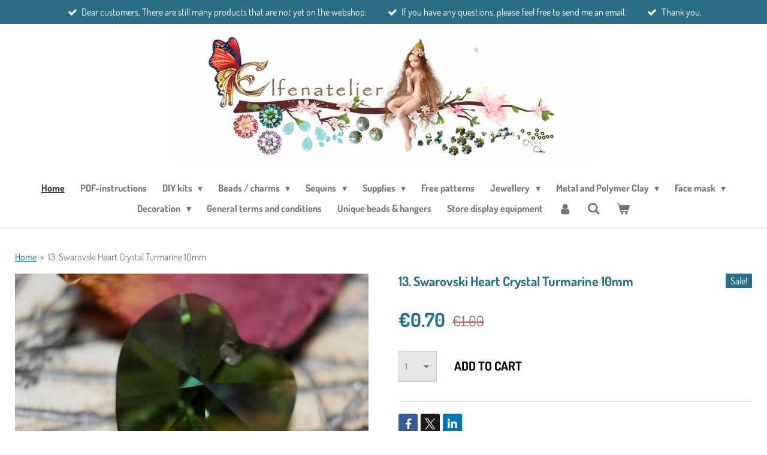

--- FILE ---
content_type: text/html; charset=UTF-8
request_url: https://www.elfenatelier.be/product/3436536/13-swarovski-heart-crystal-turmarine-10mm
body_size: 19569
content:
<!DOCTYPE html>
<html lang="en-GB">
    <head>
        <meta http-equiv="Content-Type" content="text/html; charset=utf-8">
        <meta name="viewport" content="width=device-width, initial-scale=1.0, maximum-scale=5.0">
        <meta http-equiv="X-UA-Compatible" content="IE=edge">
        <link rel="canonical" href="https://www.elfenatelier.be/product/3436536/13-swarovski-heart-crystal-turmarine-10mm">
        <meta property="og:title" content="13. Swarovski Heart Crystal Turmarine 10mm | Elfenatelier">
        <meta property="og:url" content="https://www.elfenatelier.be/product/3436536/13-swarovski-heart-crystal-turmarine-10mm">
        <base href="https://www.elfenatelier.be/">
        <meta name="description" property="og:description" content="">
                <script nonce="a0ddf237b255506f581f7ab66f67f72f">
            
            window.JOUWWEB = window.JOUWWEB || {};
            window.JOUWWEB.application = window.JOUWWEB.application || {};
            window.JOUWWEB.application = {"backends":[{"domain":"jouwweb.nl","freeDomain":"jouwweb.site"},{"domain":"webador.com","freeDomain":"webadorsite.com"},{"domain":"webador.de","freeDomain":"webadorsite.com"},{"domain":"webador.fr","freeDomain":"webadorsite.com"},{"domain":"webador.es","freeDomain":"webadorsite.com"},{"domain":"webador.it","freeDomain":"webadorsite.com"},{"domain":"jouwweb.be","freeDomain":"jouwweb.site"},{"domain":"webador.ie","freeDomain":"webadorsite.com"},{"domain":"webador.co.uk","freeDomain":"webadorsite.com"},{"domain":"webador.at","freeDomain":"webadorsite.com"},{"domain":"webador.be","freeDomain":"webadorsite.com"},{"domain":"webador.ch","freeDomain":"webadorsite.com"},{"domain":"webador.ch","freeDomain":"webadorsite.com"},{"domain":"webador.mx","freeDomain":"webadorsite.com"},{"domain":"webador.com","freeDomain":"webadorsite.com"},{"domain":"webador.dk","freeDomain":"webadorsite.com"},{"domain":"webador.se","freeDomain":"webadorsite.com"},{"domain":"webador.no","freeDomain":"webadorsite.com"},{"domain":"webador.fi","freeDomain":"webadorsite.com"},{"domain":"webador.ca","freeDomain":"webadorsite.com"},{"domain":"webador.ca","freeDomain":"webadorsite.com"},{"domain":"webador.pl","freeDomain":"webadorsite.com"},{"domain":"webador.com.au","freeDomain":"webadorsite.com"},{"domain":"webador.nz","freeDomain":"webadorsite.com"}],"editorLocale":"nl-BE","editorTimezone":"Europe\/Brussels","editorLanguage":"nl","analytics4TrackingId":"G-E6PZPGE4QM","analyticsDimensions":[],"backendDomain":"www.jouwweb.nl","backendShortDomain":"jouwweb.nl","backendKey":"jouwweb-nl","freeWebsiteDomain":"jouwweb.site","noSsl":false,"build":{"reference":"fe3a6b9"},"linkHostnames":["www.jouwweb.nl","www.webador.com","www.webador.de","www.webador.fr","www.webador.es","www.webador.it","www.jouwweb.be","www.webador.ie","www.webador.co.uk","www.webador.at","www.webador.be","www.webador.ch","fr.webador.ch","www.webador.mx","es.webador.com","www.webador.dk","www.webador.se","www.webador.no","www.webador.fi","www.webador.ca","fr.webador.ca","www.webador.pl","www.webador.com.au","www.webador.nz"],"assetsUrl":"https:\/\/assets.jwwb.nl","loginUrl":"https:\/\/www.jouwweb.nl\/inloggen","publishUrl":"https:\/\/www.jouwweb.nl\/v2\/website\/1518586\/publish-proxy","adminUserOrIp":false,"pricing":{"plans":{"lite":{"amount":"700","currency":"EUR"},"pro":{"amount":"1200","currency":"EUR"},"business":{"amount":"2400","currency":"EUR"}},"yearlyDiscount":{"price":{"amount":"0","currency":"EUR"},"ratio":0,"percent":"0%","discountPrice":{"amount":"0","currency":"EUR"},"termPricePerMonth":{"amount":"0","currency":"EUR"},"termPricePerYear":{"amount":"0","currency":"EUR"}}},"hcUrl":{"add-product-variants":"https:\/\/help.jouwweb.nl\/hc\/nl\/articles\/28594307773201","basic-vs-advanced-shipping":"https:\/\/help.jouwweb.nl\/hc\/nl\/articles\/28594268794257","html-in-head":"https:\/\/help.jouwweb.nl\/hc\/nl\/articles\/28594336422545","link-domain-name":"https:\/\/help.jouwweb.nl\/hc\/nl\/articles\/28594325307409","optimize-for-mobile":"https:\/\/help.jouwweb.nl\/hc\/nl\/articles\/28594312927121","seo":"https:\/\/help.jouwweb.nl\/hc\/nl\/sections\/28507243966737","transfer-domain-name":"https:\/\/help.jouwweb.nl\/hc\/nl\/articles\/28594325232657","website-not-secure":"https:\/\/help.jouwweb.nl\/hc\/nl\/articles\/28594252935825"}};
            window.JOUWWEB.brand = {"type":"jouwweb","name":"JouwWeb","domain":"JouwWeb.nl","supportEmail":"support@jouwweb.nl"};
                    
                window.JOUWWEB = window.JOUWWEB || {};
                window.JOUWWEB.websiteRendering = {"locale":"en-GB","timezone":"Europe\/Brussels","routes":{"api\/upload\/product-field":"\/_api\/upload\/product-field","checkout\/cart":"\/cart","payment":"\/complete-order\/:publicOrderId","payment\/forward":"\/complete-order\/:publicOrderId\/forward","public-order":"\/order\/:publicOrderId","checkout\/authorize":"\/cart\/authorize\/:gateway","wishlist":"\/wishlist"}};
                                                    window.JOUWWEB.website = {"id":1518586,"locale":"en-GB","enabled":true,"title":"Elfenatelier","hasTitle":true,"roleOfLoggedInUser":null,"ownerLocale":"nl-BE","plan":"business","freeWebsiteDomain":"jouwweb.site","backendKey":"jouwweb-be","currency":"EUR","defaultLocale":"en-GB","url":"https:\/\/www.elfenatelier.be\/","homepageSegmentId":5699340,"category":"webshop","isOffline":false,"isPublished":true,"locales":["en-GB"],"allowed":{"ads":false,"credits":true,"externalLinks":true,"slideshow":true,"customDefaultSlideshow":true,"hostedAlbums":true,"moderators":true,"mailboxQuota":10,"statisticsVisitors":true,"statisticsDetailed":true,"statisticsMonths":-1,"favicon":true,"password":true,"freeDomains":2,"freeMailAccounts":1,"canUseLanguages":false,"fileUpload":true,"legacyFontSize":false,"webshop":true,"products":-1,"imageText":false,"search":true,"audioUpload":true,"videoUpload":5000,"allowDangerousForms":false,"allowHtmlCode":true,"mobileBar":true,"sidebar":false,"poll":false,"allowCustomForms":true,"allowBusinessListing":true,"allowCustomAnalytics":true,"allowAccountingLink":true,"digitalProducts":true,"sitemapElement":false},"mobileBar":{"enabled":true,"theme":"accent","email":{"active":true,"value":"umanarata@gmail.com"},"location":{"active":false},"phone":{"active":false},"whatsapp":{"active":false},"social":{"active":true,"network":"facebook","value":"Elfenatelier-197853770076\/"}},"webshop":{"enabled":true,"currency":"EUR","taxEnabled":true,"taxInclusive":true,"vatDisclaimerVisible":false,"orderNotice":"<p>Indien je speciale wensen hebt kun je deze doorgeven via het Opmerkingen-veld in de laatste stap.<br \/><br \/><br \/><\/p>","orderConfirmation":null,"freeShipping":true,"freeShippingAmount":"100.00","shippingDisclaimerVisible":false,"pickupAllowed":true,"couponAllowed":false,"detailsPageAvailable":true,"socialMediaVisible":true,"termsPage":24142780,"termsPageUrl":"\/general-terms-and-conditions","extraTerms":null,"pricingVisible":true,"orderButtonVisible":true,"shippingAdvanced":true,"shippingAdvancedBackEnd":true,"soldOutVisible":false,"backInStockNotificationEnabled":false,"canAddProducts":true,"nextOrderNumber":427,"allowedServicePoints":[],"sendcloudConfigured":true,"sendcloudFallbackPublicKey":"a3d50033a59b4a598f1d7ce7e72aafdf","taxExemptionAllowed":true,"invoiceComment":"Dank je wel voor uw bestelling !","emptyCartVisible":true,"minimumOrderPrice":null,"productNumbersEnabled":false,"wishlistEnabled":false,"hideTaxOnCart":false},"isTreatedAsWebshop":true};                            window.JOUWWEB.cart = {"products":[],"coupon":null,"shippingCountryCode":null,"shippingChoice":null,"breakdown":[]};                            window.JOUWWEB.scripts = ["website-rendering\/webshop"];                        window.parent.JOUWWEB.colorPalette = window.JOUWWEB.colorPalette;
        </script>
                <title>13. Swarovski Heart Crystal Turmarine 10mm | Elfenatelier</title>
                                            <link href="https://primary.jwwb.nl/public/k/q/k/temp-tjlldmoqqifbpmgcrtjr/touch-icon-iphone.png?bust=1606061716" rel="apple-touch-icon" sizes="60x60">                                                <link href="https://primary.jwwb.nl/public/k/q/k/temp-tjlldmoqqifbpmgcrtjr/touch-icon-ipad.png?bust=1606061716" rel="apple-touch-icon" sizes="76x76">                                                <link href="https://primary.jwwb.nl/public/k/q/k/temp-tjlldmoqqifbpmgcrtjr/touch-icon-iphone-retina.png?bust=1606061716" rel="apple-touch-icon" sizes="120x120">                                                <link href="https://primary.jwwb.nl/public/k/q/k/temp-tjlldmoqqifbpmgcrtjr/touch-icon-ipad-retina.png?bust=1606061716" rel="apple-touch-icon" sizes="152x152">                                                <link href="https://primary.jwwb.nl/public/k/q/k/temp-tjlldmoqqifbpmgcrtjr/favicon.png?bust=1606061716" rel="shortcut icon">                                                <link href="https://primary.jwwb.nl/public/k/q/k/temp-tjlldmoqqifbpmgcrtjr/favicon.png?bust=1606061716" rel="icon">                                        <meta property="og:image" content="https&#x3A;&#x2F;&#x2F;primary.jwwb.nl&#x2F;public&#x2F;k&#x2F;q&#x2F;k&#x2F;temp-tjlldmoqqifbpmgcrtjr&#x2F;crvvs8&#x2F;13SwarovskiHartCrystalTurmarine10mm.jpg&#x3F;enable-io&#x3D;true&amp;enable&#x3D;upscale&amp;fit&#x3D;bounds&amp;width&#x3D;1200">
                                    <meta name="twitter:card" content="summary_large_image">
                        <meta property="twitter:image" content="https&#x3A;&#x2F;&#x2F;primary.jwwb.nl&#x2F;public&#x2F;k&#x2F;q&#x2F;k&#x2F;temp-tjlldmoqqifbpmgcrtjr&#x2F;crvvs8&#x2F;13SwarovskiHartCrystalTurmarine10mm.jpg&#x3F;enable-io&#x3D;true&amp;enable&#x3D;upscale&amp;fit&#x3D;bounds&amp;width&#x3D;1200">
                                                    <script src="https://plausible.io/js/script.manual.js" nonce="a0ddf237b255506f581f7ab66f67f72f" data-turbo-track="reload" defer data-domain="shard11.jouwweb.nl"></script>
<link rel="stylesheet" type="text/css" href="https://gfonts.jwwb.nl/css?display=fallback&amp;family=dosis%3A400%2C700%2C400italic%2C700italic%7CDosis%3A400%2C700%2C400italic%2C700italic" nonce="a0ddf237b255506f581f7ab66f67f72f" data-turbo-track="dynamic">
<script src="https://assets.jwwb.nl/assets/build/website-rendering/en-GB.js?bust=fe80546e0ac60ffdf7e0" nonce="a0ddf237b255506f581f7ab66f67f72f" data-turbo-track="reload" defer></script>
<script src="https://assets.jwwb.nl/assets/website-rendering/runtime.d9e65c74d3b5e295ad0f.js?bust=5de238b33c4b1a20f3c0" nonce="a0ddf237b255506f581f7ab66f67f72f" data-turbo-track="reload" defer></script>
<script src="https://assets.jwwb.nl/assets/website-rendering/103.3d75ec3708e54af67f50.js?bust=cb0aa3c978e146edbd0d" nonce="a0ddf237b255506f581f7ab66f67f72f" data-turbo-track="reload" defer></script>
<script src="https://assets.jwwb.nl/assets/website-rendering/main.681e2eafb8a5cc1d9801.js?bust=b2a6290dcf7dc7c617b0" nonce="a0ddf237b255506f581f7ab66f67f72f" data-turbo-track="reload" defer></script>
<link rel="preload" href="https://assets.jwwb.nl/assets/website-rendering/styles.f78188d346eb1faf64a5.css?bust=7a6e6f2cb6becdc09bb5" as="style">
<link rel="preload" href="https://assets.jwwb.nl/assets/website-rendering/fonts/icons-website-rendering/font/website-rendering.woff2?bust=bd2797014f9452dadc8e" as="font" crossorigin>
<link rel="preconnect" href="https://gfonts.jwwb.nl">
<link rel="stylesheet" type="text/css" href="https://assets.jwwb.nl/assets/website-rendering/styles.f78188d346eb1faf64a5.css?bust=7a6e6f2cb6becdc09bb5" nonce="a0ddf237b255506f581f7ab66f67f72f" data-turbo-track="dynamic">
<link rel="preconnect" href="https://assets.jwwb.nl">
<link rel="stylesheet" type="text/css" href="https://primary.jwwb.nl/public/k/q/k/temp-tjlldmoqqifbpmgcrtjr/style.css?bust=1767862959" nonce="a0ddf237b255506f581f7ab66f67f72f" data-turbo-track="dynamic">    </head>
    <body
        id="top"
        class="jw-is-no-slideshow jw-header-is-image jw-is-segment-product jw-is-frontend jw-is-no-sidebar jw-is-messagebar jw-is-no-touch-device jw-is-no-mobile"
                                    data-jouwweb-page="3436536"
                                                data-jouwweb-segment-id="3436536"
                                                data-jouwweb-segment-type="product"
                                                data-template-threshold="960"
                                                data-template-name="fresh"
                            itemscope
        itemtype="https://schema.org/Product"
    >
                                    <meta itemprop="url" content="https://www.elfenatelier.be/product/3436536/13-swarovski-heart-crystal-turmarine-10mm">
        <div class="jw-background"></div>
        <div class="jw-body">
            <div class="jw-mobile-menu jw-mobile-is-logo js-mobile-menu">
            <button
            type="button"
            class="jw-mobile-menu__button jw-mobile-toggle"
            aria-label="Toggle menu"
        >
            <span class="jw-icon-burger"></span>
        </button>
        <div class="jw-mobile-header jw-mobile-header--image">
        <a            class="jw-mobile-header-content"
                            href="/"
                        >
                            <img class="jw-mobile-logo jw-mobile-logo--landscape" src="https://primary.jwwb.nl/public/k/q/k/temp-tjlldmoqqifbpmgcrtjr/ezm1oe/LOGOELFENATELIER.jpg?enable-io=true&amp;enable=upscale&amp;height=70" srcset="https://primary.jwwb.nl/public/k/q/k/temp-tjlldmoqqifbpmgcrtjr/ezm1oe/LOGOELFENATELIER.jpg?enable-io=true&amp;enable=upscale&amp;height=70 1x, https://primary.jwwb.nl/public/k/q/k/temp-tjlldmoqqifbpmgcrtjr/ezm1oe/LOGOELFENATELIER.jpg?enable-io=true&amp;enable=upscale&amp;height=140&amp;quality=70 2x" alt="Elfenatelier" title="Elfenatelier">                                </a>
    </div>

        <a
        href="/cart"
        class="jw-mobile-menu__button jw-mobile-header-cart">
        <span class="jw-icon-badge-wrapper">
            <span class="website-rendering-icon-basket"></span>
            <span class="jw-icon-badge hidden"></span>
        </span>
    </a>
    
    </div>
    <div class="jw-mobile-menu-search jw-mobile-menu-search--hidden">
        <form
            action="/search"
            method="get"
            class="jw-mobile-menu-search__box"
        >
            <input
                type="text"
                name="q"
                value=""
                placeholder="Search..."
                class="jw-mobile-menu-search__input"
            >
            <button type="submit" class="jw-btn jw-btn--style-flat jw-mobile-menu-search__button">
                <span class="website-rendering-icon-search"></span>
            </button>
            <button type="button" class="jw-btn jw-btn--style-flat jw-mobile-menu-search__button js-cancel-search">
                <span class="website-rendering-icon-cancel"></span>
            </button>
        </form>
    </div>
            <script nonce="a0ddf237b255506f581f7ab66f67f72f">
    JOUWWEB.templateConfig = {
        header: {
            mobileSelector: '.jw-mobile-menu',
            updatePusher: function (headerHeight, state) {
                $('.jw-menu-clone').css('top', headerHeight);
            },
        },
    };
</script>
<div class="message-bar message-bar--accent"><div class="message-bar__container"><ul class="message-bar-usps"><li class="message-bar-usps__item"><i class="website-rendering-icon-ok"></i><span>Dear customers, There are still many products that are not yet on the webshop. </span></li><li class="message-bar-usps__item"><i class="website-rendering-icon-ok"></i><span>If you have any questions, please feel free to send me an email.</span></li><li class="message-bar-usps__item"><i class="website-rendering-icon-ok"></i><span>Thank you.</span></li></ul></div></div><div class="wrapper">
    <div class="topmenu">
        <header class="header">
            <div class="topmenu-inner js-topbar-content-container">
                <div class="jw-header-logo">
            <div
    id="jw-header-image-container"
    class="jw-header jw-header-image jw-header-image-toggle"
    style="flex-basis: 691px; max-width: 691px; flex-shrink: 1;"
>
            <a href="/">
        <img id="jw-header-image" data-image-id="27826944" srcset="https://primary.jwwb.nl/public/k/q/k/temp-tjlldmoqqifbpmgcrtjr/ezm1oe/LOGOELFENATELIER.jpg?enable-io=true&amp;width=691 691w" class="jw-header-image" title="Elfenatelier" style="" sizes="691px" width="691" height="217" intrinsicsize="691.00 x 217.00" alt="Elfenatelier">                </a>
    </div>
        <div
    class="jw-header jw-header-title-container jw-header-text jw-header-text-toggle"
    data-stylable="true"
>
    <a        id="jw-header-title"
        class="jw-header-title"
                    href="/"
            >
        Elfenatelier    </a>
</div>
</div>
                <nav class="jw-menu-copy">
                    <ul
    id="jw-menu"
    class="jw-menu jw-menu-horizontal"
            >
            <li
    class="jw-menu-item jw-menu-is-active"
>
        <a        class="jw-menu-link js-active-menu-item"
        href="/"                                            data-page-link-id="5699340"
                            >
                <span class="">
            Home        </span>
            </a>
                </li>
            <li
    class="jw-menu-item"
>
        <a        class="jw-menu-link"
        href="/pdf-instructions"                                            data-page-link-id="5737466"
                            >
                <span class="">
            PDF-instructions        </span>
            </a>
                </li>
            <li
    class="jw-menu-item jw-menu-has-submenu"
>
        <a        class="jw-menu-link"
        href="/diy-kits"                                            data-page-link-id="5721904"
                            >
                <span class="">
            DIY kits        </span>
                    <span class="jw-arrow jw-arrow-toplevel"></span>
            </a>
                    <ul
            class="jw-submenu"
                    >
                            <li
    class="jw-menu-item jw-menu-has-submenu"
>
        <a        class="jw-menu-link"
        href="/diy-kits/diy-kits-for-earrings"                                            data-page-link-id="5721906"
                            >
                <span class="">
            DIY kits for earrings        </span>
                    <span class="jw-arrow"></span>
            </a>
                    <ul
            class="jw-submenu"
                    >
                            <li
    class="jw-menu-item"
>
        <a        class="jw-menu-link"
        href="/diy-kits/diy-kits-for-earrings/flowers-earrings"                                            data-page-link-id="26068740"
                            >
                <span class="">
            Flowers earrings        </span>
            </a>
                </li>
                            <li
    class="jw-menu-item"
>
        <a        class="jw-menu-link"
        href="/diy-kits/diy-kits-for-earrings/orawan-earrings"                                            data-page-link-id="5721908"
                            >
                <span class="">
            Orawan earrings        </span>
            </a>
                </li>
                            <li
    class="jw-menu-item"
>
        <a        class="jw-menu-link"
        href="/diy-kits/diy-kits-for-earrings/phiyada-earrings"                                            data-page-link-id="5723903"
                            >
                <span class="">
            Phiyada earrings        </span>
            </a>
                </li>
                            <li
    class="jw-menu-item"
>
        <a        class="jw-menu-link"
        href="/diy-kits/diy-kits-for-earrings/mini-spheres-with-swarovski-earrings"                                            data-page-link-id="5729393"
                            >
                <span class="">
            Mini spheres with Swarovski earrings        </span>
            </a>
                </li>
                            <li
    class="jw-menu-item"
>
        <a        class="jw-menu-link"
        href="/diy-kits/diy-kits-for-earrings/anika-earrings"                                            data-page-link-id="5738391"
                            >
                <span class="">
            Anika earrings        </span>
            </a>
                </li>
                            <li
    class="jw-menu-item"
>
        <a        class="jw-menu-link"
        href="/diy-kits/diy-kits-for-earrings/maola-with-donut-faceted-earrings"                                            data-page-link-id="5746296"
                            >
                <span class="">
            MaOla with Donut faceted earrings        </span>
            </a>
                </li>
                            <li
    class="jw-menu-item"
>
        <a        class="jw-menu-link"
        href="/diy-kits/diy-kits-for-earrings/filigree-earrings"                                            data-page-link-id="5948992"
                            >
                <span class="">
            Filigree earrings        </span>
            </a>
                </li>
                            <li
    class="jw-menu-item"
>
        <a        class="jw-menu-link"
        href="/diy-kits/diy-kits-for-earrings/bead-earrings"                                            data-page-link-id="6599436"
                            >
                <span class="">
            Bead earrings        </span>
            </a>
                </li>
                    </ul>
        </li>
                            <li
    class="jw-menu-item jw-menu-has-submenu"
>
        <a        class="jw-menu-link"
        href="/diy-kits/diy-necklace-kits"                                            data-page-link-id="5731185"
                            >
                <span class="">
            DIY necklace kits        </span>
                    <span class="jw-arrow"></span>
            </a>
                    <ul
            class="jw-submenu"
                    >
                            <li
    class="jw-menu-item"
>
        <a        class="jw-menu-link"
        href="/diy-kits/diy-necklace-kits/sofie-necklace-kits"                                            data-page-link-id="5734036"
                            >
                <span class="">
            Sofie necklace kits        </span>
            </a>
                </li>
                            <li
    class="jw-menu-item"
>
        <a        class="jw-menu-link"
        href="/diy-kits/diy-necklace-kits/spiral-with-drops-necklace-kits"                                            data-page-link-id="5734605"
                            >
                <span class="">
            Spiral with drops necklace kits        </span>
            </a>
                </li>
                            <li
    class="jw-menu-item"
>
        <a        class="jw-menu-link"
        href="/diy-kits/diy-necklace-kits/netting-with-super8-necklace-kits"                                            data-page-link-id="5735943"
                            >
                <span class="">
            Netting with Super8 necklace kits        </span>
            </a>
                </li>
                            <li
    class="jw-menu-item"
>
        <a        class="jw-menu-link"
        href="/diy-kits/diy-necklace-kits/maila-necklace-kits"                                            data-page-link-id="5736437"
                            >
                <span class="">
            Maila necklace kits        </span>
            </a>
                </li>
                            <li
    class="jw-menu-item"
>
        <a        class="jw-menu-link"
        href="/diy-kits/diy-necklace-kits/sylviane-necklace-kits"                                            data-page-link-id="5737371"
                            >
                <span class="">
            Sylviane necklace kits        </span>
            </a>
                </li>
                            <li
    class="jw-menu-item"
>
        <a        class="jw-menu-link"
        href="/diy-kits/diy-necklace-kits/gina-raw-with-superduo"                                            data-page-link-id="5740155"
                            >
                <span class="">
            Gina RAW with SuperDuo        </span>
            </a>
                </li>
                            <li
    class="jw-menu-item"
>
        <a        class="jw-menu-link"
        href="/diy-kits/diy-necklace-kits/crochet-techniques-necklace-kits"                                            data-page-link-id="6395944"
                            >
                <span class="">
            Crochet techniques necklace kits        </span>
            </a>
                </li>
                            <li
    class="jw-menu-item"
>
        <a        class="jw-menu-link"
        href="/diy-kits/diy-necklace-kits/diy-viking-knit-kits"                                            data-page-link-id="6590140"
                            >
                <span class="">
            DIY Viking Knit kits        </span>
            </a>
                </li>
                            <li
    class="jw-menu-item"
>
        <a        class="jw-menu-link"
        href="/diy-kits/diy-necklace-kits/peyote-dutch-spiral-with-seed-beads"                                            data-page-link-id="6802000"
                            >
                <span class="">
            Peyote Dutch Spiral with Seed Beads        </span>
            </a>
                </li>
                            <li
    class="jw-menu-item"
>
        <a        class="jw-menu-link"
        href="/diy-kits/diy-necklace-kits/chenille-stitch-with-seed-beads"                                            data-page-link-id="6803185"
                            >
                <span class="">
            Chenille Stitch with Seed Beads        </span>
            </a>
                </li>
                            <li
    class="jw-menu-item"
>
        <a        class="jw-menu-link"
        href="/diy-kits/diy-necklace-kits/netting-with-superduo"                                            data-page-link-id="6807291"
                            >
                <span class="">
            Netting with SuperDuo        </span>
            </a>
                </li>
                    </ul>
        </li>
                            <li
    class="jw-menu-item jw-menu-has-submenu"
>
        <a        class="jw-menu-link"
        href="/diy-kits/diy-bracelet-kits"                                            data-page-link-id="6396393"
                            >
                <span class="">
            DIY bracelet kits        </span>
                    <span class="jw-arrow"></span>
            </a>
                    <ul
            class="jw-submenu"
                    >
                            <li
    class="jw-menu-item"
>
        <a        class="jw-menu-link"
        href="/diy-kits/diy-bracelet-kits/ruth-bracelet-kits"                                            data-page-link-id="6396397"
                            >
                <span class="">
            Ruth bracelet kits        </span>
            </a>
                </li>
                    </ul>
        </li>
                    </ul>
        </li>
            <li
    class="jw-menu-item jw-menu-has-submenu"
>
        <a        class="jw-menu-link"
        href="/beads-charms"                                            data-page-link-id="5700167"
                            >
                <span class="">
            Beads / charms        </span>
                    <span class="jw-arrow jw-arrow-toplevel"></span>
            </a>
                    <ul
            class="jw-submenu"
                    >
                            <li
    class="jw-menu-item"
>
        <a        class="jw-menu-link"
        href="/beads-charms/natural-stones"                                            data-page-link-id="15886608"
                            >
                <span class="">
            Natural stones        </span>
            </a>
                </li>
                            <li
    class="jw-menu-item jw-menu-has-submenu"
>
        <a        class="jw-menu-link"
        href="/beads-charms/swarovski-beads"                                            data-page-link-id="6148675"
                            >
                <span class="">
            Swarovski beads        </span>
                    <span class="jw-arrow"></span>
            </a>
                    <ul
            class="jw-submenu"
                    >
                            <li
    class="jw-menu-item jw-menu-has-submenu"
>
        <a        class="jw-menu-link"
        href="/beads-charms/swarovski-beads/swarovski-rhinestone-strass"                                            data-page-link-id="26187101"
                            >
                <span class="">
            Swarovski Rhinestone / Strass        </span>
                    <span class="jw-arrow"></span>
            </a>
                    <ul
            class="jw-submenu"
                    >
                            <li
    class="jw-menu-item"
>
        <a        class="jw-menu-link"
        href="/beads-charms/swarovski-beads/swarovski-rhinestone-strass/4470-swarovski-square-12mm"                                            data-page-link-id="26275429"
                            >
                <span class="">
            4470 Swarovski Square 12mm        </span>
            </a>
                </li>
                            <li
    class="jw-menu-item"
>
        <a        class="jw-menu-link"
        href="/beads-charms/swarovski-beads/swarovski-rhinestone-strass/swarovski-rhinestone-7-mm"                                            data-page-link-id="26030438"
                            >
                <span class="">
            Swarovski Rhinestone 7 mm        </span>
            </a>
                </li>
                            <li
    class="jw-menu-item"
>
        <a        class="jw-menu-link"
        href="/beads-charms/swarovski-beads/swarovski-rhinestone-strass/swarovski-rhinestone-8mm"                                            data-page-link-id="26086426"
                            >
                <span class="">
            Swarovski Rhinestone 8mm        </span>
            </a>
                </li>
                    </ul>
        </li>
                            <li
    class="jw-menu-item"
>
        <a        class="jw-menu-link"
        href="/beads-charms/swarovski-beads/5810-swarovski-pearl"                                            data-page-link-id="6826629"
                            >
                <span class="">
            5810 Swarovski Pearl        </span>
            </a>
                </li>
                            <li
    class="jw-menu-item"
>
        <a        class="jw-menu-link"
        href="/beads-charms/swarovski-beads/5826-swarovski-pearl-9x8mm"                                            data-page-link-id="6854161"
                            >
                <span class="">
            5826 Swarovski Pearl 9x8mm        </span>
            </a>
                </li>
                            <li
    class="jw-menu-item"
>
        <a        class="jw-menu-link"
        href="/beads-charms/swarovski-beads/swarovski-bicone-beads-6mm"                                            data-page-link-id="5814062"
                            >
                <span class="">
            Swarovski bicone beads 6mm        </span>
            </a>
                </li>
                            <li
    class="jw-menu-item"
>
        <a        class="jw-menu-link"
        href="/beads-charms/swarovski-beads/5000-swarovski-rond"                                            data-page-link-id="5808183"
                            >
                <span class="">
            5000 Swarovski Rond        </span>
            </a>
                </li>
                            <li
    class="jw-menu-item"
>
        <a        class="jw-menu-link"
        href="/beads-charms/swarovski-beads/swarovski-hart-6202"                                            data-page-link-id="6922949"
                            >
                <span class="">
            Swarovski Hart 6202        </span>
            </a>
                </li>
                            <li
    class="jw-menu-item"
>
        <a        class="jw-menu-link"
        href="/beads-charms/swarovski-beads/becharmed-pave-bead"                                            data-page-link-id="6512688"
                            >
                <span class="">
            BeCharmed Pavé Bead        </span>
            </a>
                </li>
                            <li
    class="jw-menu-item"
>
        <a        class="jw-menu-link"
        href="/beads-charms/swarovski-beads/swarovski-pendants"                                            data-page-link-id="6588220"
                            >
                <span class="">
            Swarovski pendants        </span>
            </a>
                </li>
                            <li
    class="jw-menu-item"
>
        <a        class="jw-menu-link"
        href="/beads-charms/swarovski-beads/swarovski-half-circle-spacer-bar"                                            data-page-link-id="6953855"
                            >
                <span class="">
            Swarovski Half circle Spacer Bar        </span>
            </a>
                </li>
                    </ul>
        </li>
                            <li
    class="jw-menu-item"
>
        <a        class="jw-menu-link"
        href="/beads-charms/superduo"                                            data-page-link-id="5845293"
                            >
                <span class="">
            SuperDuo        </span>
            </a>
                </li>
                            <li
    class="jw-menu-item jw-menu-has-submenu"
>
        <a        class="jw-menu-link"
        href="/beads-charms/seed-beads"                                            data-page-link-id="5764187"
                            >
                <span class="">
            Seed beads        </span>
                    <span class="jw-arrow"></span>
            </a>
                    <ul
            class="jw-submenu"
                    >
                            <li
    class="jw-menu-item"
>
        <a        class="jw-menu-link"
        href="/beads-charms/seed-beads/seed-beads-15-0"                                            data-page-link-id="5764190"
                            >
                <span class="">
            Seed beads 15/0        </span>
            </a>
                </li>
                            <li
    class="jw-menu-item"
>
        <a        class="jw-menu-link"
        href="/beads-charms/seed-beads/seed-beads-11-0"                                            data-page-link-id="8745278"
                            >
                <span class="">
            Seed beads 11/0        </span>
            </a>
                </li>
                            <li
    class="jw-menu-item"
>
        <a        class="jw-menu-link"
        href="/beads-charms/seed-beads/seed-beads-8-0"                                            data-page-link-id="6498583"
                            >
                <span class="">
            Seed beads 8/0        </span>
            </a>
                </li>
                            <li
    class="jw-menu-item"
>
        <a        class="jw-menu-link"
        href="/beads-charms/seed-beads/seed-beads-6-0"                                            data-page-link-id="6500102"
                            >
                <span class="">
            Seed beads 6/0        </span>
            </a>
                </li>
                    </ul>
        </li>
                            <li
    class="jw-menu-item jw-menu-has-submenu"
>
        <a        class="jw-menu-link"
        href="/beads-charms/faceted-beads"                                            data-page-link-id="6781778"
                            >
                <span class="">
            Faceted beads        </span>
                    <span class="jw-arrow"></span>
            </a>
                    <ul
            class="jw-submenu"
                    >
                            <li
    class="jw-menu-item"
>
        <a        class="jw-menu-link"
        href="/beads-charms/faceted-beads/4-mm-faceted-beads"                                            data-page-link-id="6781788"
                            >
                <span class="">
            4 mm Faceted beads        </span>
            </a>
                </li>
                    </ul>
        </li>
                            <li
    class="jw-menu-item"
>
        <a        class="jw-menu-link"
        href="/beads-charms/delicas"                                            data-page-link-id="5782790"
                            >
                <span class="">
            Delicas        </span>
            </a>
                </li>
                            <li
    class="jw-menu-item"
>
        <a        class="jw-menu-link"
        href="/beads-charms/half-tila-beads"                                            data-page-link-id="5785397"
                            >
                <span class="">
            Half Tila Beads        </span>
            </a>
                </li>
                            <li
    class="jw-menu-item"
>
        <a        class="jw-menu-link"
        href="/beads-charms/drops-miyuki"                                            data-page-link-id="5703431"
                            >
                <span class="">
            Drops Miyuki        </span>
            </a>
                </li>
                            <li
    class="jw-menu-item"
>
        <a        class="jw-menu-link"
        href="/beads-charms/drops-beads"                                            data-page-link-id="6808948"
                            >
                <span class="">
            Drops beads        </span>
            </a>
                </li>
                            <li
    class="jw-menu-item"
>
        <a        class="jw-menu-link"
        href="/beads-charms/silky-beads"                                            data-page-link-id="5704661"
                            >
                <span class="">
            Silky beads        </span>
            </a>
                </li>
                            <li
    class="jw-menu-item"
>
        <a        class="jw-menu-link"
        href="/beads-charms/2-hole-cabochon"                                            data-page-link-id="5706811"
                            >
                <span class="">
            2-HOLE CABOCHON        </span>
            </a>
                </li>
                            <li
    class="jw-menu-item"
>
        <a        class="jw-menu-link"
        href="/beads-charms/donut-facets-beads"                                            data-page-link-id="5703497"
                            >
                <span class="">
            Donut facets beads        </span>
            </a>
                </li>
                            <li
    class="jw-menu-item"
>
        <a        class="jw-menu-link"
        href="/beads-charms/floral-beads"                                            data-page-link-id="5703463"
                            >
                <span class="">
            Floral beads        </span>
            </a>
                </li>
                            <li
    class="jw-menu-item"
>
        <a        class="jw-menu-link"
        href="/beads-charms/gumdrop-beads"                                            data-page-link-id="5721184"
                            >
                <span class="">
            Gumdrop Beads        </span>
            </a>
                </li>
                            <li
    class="jw-menu-item"
>
        <a        class="jw-menu-link"
        href="/beads-charms/mushroom-button-beads-10mm"                                            data-page-link-id="5721343"
                            >
                <span class="">
            Mushroom button beads 10mm        </span>
            </a>
                </li>
                            <li
    class="jw-menu-item"
>
        <a        class="jw-menu-link"
        href="/beads-charms/kheops-beads"                                            data-page-link-id="5830081"
                            >
                <span class="">
            Kheops Beads        </span>
            </a>
                </li>
                            <li
    class="jw-menu-item"
>
        <a        class="jw-menu-link"
        href="/beads-charms/diamondduo"                                            data-page-link-id="5830430"
                            >
                <span class="">
            DiamondDuo        </span>
            </a>
                </li>
                            <li
    class="jw-menu-item"
>
        <a        class="jw-menu-link"
        href="/beads-charms/minos-beads"                                            data-page-link-id="5830709"
                            >
                <span class="">
            Minos beads        </span>
            </a>
                </li>
                            <li
    class="jw-menu-item"
>
        <a        class="jw-menu-link"
        href="/beads-charms/arcos-beads"                                            data-page-link-id="5830850"
                            >
                <span class="">
            Arcos Beads        </span>
            </a>
                </li>
                            <li
    class="jw-menu-item"
>
        <a        class="jw-menu-link"
        href="/beads-charms/miracle-3d-beads-4mm"                                            data-page-link-id="5742459"
                            >
                <span class="">
            Miracle 3D beads 4mm        </span>
            </a>
                </li>
                            <li
    class="jw-menu-item"
>
        <a        class="jw-menu-link"
        href="/beads-charms/leaves-glass-beads"                                            data-page-link-id="5773810"
                            >
                <span class="">
            Leaves glass beads        </span>
            </a>
                </li>
                            <li
    class="jw-menu-item"
>
        <a        class="jw-menu-link"
        href="/beads-charms/resin-beads"                                            data-page-link-id="7473741"
                            >
                <span class="">
            Resin beads        </span>
            </a>
                </li>
                            <li
    class="jw-menu-item"
>
        <a        class="jw-menu-link"
        href="/beads-charms/ceramic-beads"                                            data-page-link-id="7502075"
                            >
                <span class="">
            Ceramic beads        </span>
            </a>
                </li>
                            <li
    class="jw-menu-item"
>
        <a        class="jw-menu-link"
        href="/beads-charms/handmade-glass-beads"                                            data-page-link-id="24387081"
                            >
                <span class="">
            Handmade Glass Beads        </span>
            </a>
                </li>
                            <li
    class="jw-menu-item jw-menu-has-submenu"
>
        <a        class="jw-menu-link"
        href="/beads-charms/metal-beads"                                            data-page-link-id="7649831"
                            >
                <span class="">
            Metal beads        </span>
                    <span class="jw-arrow"></span>
            </a>
                    <ul
            class="jw-submenu"
                    >
                            <li
    class="jw-menu-item"
>
        <a        class="jw-menu-link"
        href="/beads-charms/metal-beads/charms"                                            data-page-link-id="5768283"
                            >
                <span class="">
            Charms        </span>
            </a>
                </li>
                            <li
    class="jw-menu-item"
>
        <a        class="jw-menu-link"
        href="/beads-charms/metal-beads/silver-colored-metal-beads"                                            data-page-link-id="8590454"
                            >
                <span class="">
            Silver colored metal beads        </span>
            </a>
                </li>
                            <li
    class="jw-menu-item"
>
        <a        class="jw-menu-link"
        href="/beads-charms/metal-beads/gold-colored-metal-beads"                                            data-page-link-id="7649838"
                            >
                <span class="">
            Gold colored metal beads        </span>
            </a>
                </li>
                    </ul>
        </li>
                            <li
    class="jw-menu-item jw-menu-has-submenu"
>
        <a        class="jw-menu-link"
        href="/beads-charms/spacer-beads"                                            data-page-link-id="5717484"
                            >
                <span class="">
            Spacer beads        </span>
                    <span class="jw-arrow"></span>
            </a>
                    <ul
            class="jw-submenu"
                    >
                            <li
    class="jw-menu-item"
>
        <a        class="jw-menu-link"
        href="/beads-charms/spacer-beads/bead-divider"                                            data-page-link-id="7648634"
                            >
                <span class="">
            Bead divider        </span>
            </a>
                </li>
                            <li
    class="jw-menu-item"
>
        <a        class="jw-menu-link"
        href="/beads-charms/spacer-beads/metal-spacers-beads"                                            data-page-link-id="5832939"
                            >
                <span class="">
            Metal spacers beads        </span>
            </a>
                </li>
                            <li
    class="jw-menu-item"
>
        <a        class="jw-menu-link"
        href="/beads-charms/spacer-beads/bead-caps-silver-colored"                                            data-page-link-id="5717480"
                            >
                <span class="">
            Bead caps silver colored        </span>
            </a>
                </li>
                    </ul>
        </li>
                    </ul>
        </li>
            <li
    class="jw-menu-item jw-menu-has-submenu"
>
        <a        class="jw-menu-link"
        href="/sequins"                                            data-page-link-id="5704150"
                            >
                <span class="">
            Sequins        </span>
                    <span class="jw-arrow jw-arrow-toplevel"></span>
            </a>
                    <ul
            class="jw-submenu"
                    >
                            <li
    class="jw-menu-item"
>
        <a        class="jw-menu-link"
        href="/sequins/sequins-square-3mm"                                            data-page-link-id="5938744"
                            >
                <span class="">
            Sequins square 3mm        </span>
            </a>
                </li>
                            <li
    class="jw-menu-item"
>
        <a        class="jw-menu-link"
        href="/sequins/sequins-square-5mm"                                            data-page-link-id="5906801"
                            >
                <span class="">
            Sequins square 5mm        </span>
            </a>
                </li>
                            <li
    class="jw-menu-item"
>
        <a        class="jw-menu-link"
        href="/sequins/sequins-square-7mm"                                            data-page-link-id="5913433"
                            >
                <span class="">
            Sequins square 7mm        </span>
            </a>
                </li>
                            <li
    class="jw-menu-item"
>
        <a        class="jw-menu-link"
        href="/sequins/sequins-round-3mm"                                            data-page-link-id="5907266"
                            >
                <span class="">
            Sequins round 3mm        </span>
            </a>
                </li>
                            <li
    class="jw-menu-item"
>
        <a        class="jw-menu-link"
        href="/sequins/sequins-round-5mm"                                            data-page-link-id="5919774"
                            >
                <span class="">
            Sequins round 5mm        </span>
            </a>
                </li>
                            <li
    class="jw-menu-item"
>
        <a        class="jw-menu-link"
        href="/sequins/sequins-round-8mm"                                            data-page-link-id="24336532"
                            >
                <span class="">
            Sequins round 8mm        </span>
            </a>
                </li>
                            <li
    class="jw-menu-item"
>
        <a        class="jw-menu-link"
        href="/sequins/sequins-hexagonal-5mm"                                            data-page-link-id="5908088"
                            >
                <span class="">
            Sequins hexagonal 5mm        </span>
            </a>
                </li>
                            <li
    class="jw-menu-item"
>
        <a        class="jw-menu-link"
        href="/sequins/sequin-flowers-7mm"                                            data-page-link-id="5852295"
                            >
                <span class="">
            Sequin flowers 7mm        </span>
            </a>
                </li>
                            <li
    class="jw-menu-item"
>
        <a        class="jw-menu-link"
        href="/sequins/sequin-flowers-10mm"                                            data-page-link-id="5704161"
                            >
                <span class="">
            Sequin flowers 10mm        </span>
            </a>
                </li>
                            <li
    class="jw-menu-item"
>
        <a        class="jw-menu-link"
        href="/sequins/sequin-flowers-15mm"                                            data-page-link-id="5906520"
                            >
                <span class="">
            Sequin flowers 15mm        </span>
            </a>
                </li>
                            <li
    class="jw-menu-item"
>
        <a        class="jw-menu-link"
        href="/sequins/sequin-star"                                            data-page-link-id="5907076"
                            >
                <span class="">
            Sequin star        </span>
            </a>
                </li>
                    </ul>
        </li>
            <li
    class="jw-menu-item jw-menu-has-submenu"
>
        <a        class="jw-menu-link"
        href="/supplies"                                            data-page-link-id="5704572"
                            >
                <span class="">
            Supplies        </span>
                    <span class="jw-arrow jw-arrow-toplevel"></span>
            </a>
                    <ul
            class="jw-submenu"
                    >
                            <li
    class="jw-menu-item jw-menu-has-submenu"
>
        <a        class="jw-menu-link"
        href="/supplies/earrings-and-supplies"                                            data-page-link-id="5741213"
                            >
                <span class="">
            Earrings and supplies        </span>
                    <span class="jw-arrow"></span>
            </a>
                    <ul
            class="jw-submenu"
                    >
                            <li
    class="jw-menu-item"
>
        <a        class="jw-menu-link"
        href="/supplies/earrings-and-supplies/sterling-silver-earrings"                                            data-page-link-id="5711229"
                            >
                <span class="">
            Sterling Silver Earrings        </span>
            </a>
                </li>
                            <li
    class="jw-menu-item"
>
        <a        class="jw-menu-link"
        href="/supplies/earrings-and-supplies/hooks-earrings"                                            data-page-link-id="6735427"
                            >
                <span class="">
            Hooks earrings        </span>
            </a>
                </li>
                            <li
    class="jw-menu-item"
>
        <a        class="jw-menu-link"
        href="/supplies/earrings-and-supplies/stud-earrings"                                            data-page-link-id="5741217"
                            >
                <span class="">
            Stud earrings        </span>
            </a>
                </li>
                            <li
    class="jw-menu-item"
>
        <a        class="jw-menu-link"
        href="/supplies/earrings-and-supplies/sew-on-earrings"                                            data-page-link-id="26070573"
                            >
                <span class="">
            Sew on earrings        </span>
            </a>
                </li>
                            <li
    class="jw-menu-item"
>
        <a        class="jw-menu-link"
        href="/supplies/earrings-and-supplies/glue-on-earrings"                                            data-page-link-id="26070631"
                            >
                <span class="">
            Glue on earrings        </span>
            </a>
                </li>
                            <li
    class="jw-menu-item"
>
        <a        class="jw-menu-link"
        href="/supplies/earrings-and-supplies/clip-on-earring"                                            data-page-link-id="26070706"
                            >
                <span class="">
            Clip-On Earring        </span>
            </a>
                </li>
                    </ul>
        </li>
                            <li
    class="jw-menu-item jw-menu-has-submenu"
>
        <a        class="jw-menu-link"
        href="/supplies/clasps"                                            data-page-link-id="5709691"
                            >
                <span class="">
            Clasps        </span>
                    <span class="jw-arrow"></span>
            </a>
                    <ul
            class="jw-submenu"
                    >
                            <li
    class="jw-menu-item"
>
        <a        class="jw-menu-link"
        href="/supplies/clasps/real-silver-clasps"                                            data-page-link-id="15972471"
                            >
                <span class="">
            Real silver clasps        </span>
            </a>
                </li>
                            <li
    class="jw-menu-item"
>
        <a        class="jw-menu-link"
        href="/supplies/clasps/clasps-and-crimp-beads"                                            data-page-link-id="5716340"
                            >
                <span class="">
            Clasps and Crimp Beads        </span>
            </a>
                </li>
                            <li
    class="jw-menu-item"
>
        <a        class="jw-menu-link"
        href="/supplies/clasps/magnetic-clasps"                                            data-page-link-id="5709692"
                            >
                <span class="">
            Magnetic clasps        </span>
            </a>
                </li>
                            <li
    class="jw-menu-item"
>
        <a        class="jw-menu-link"
        href="/supplies/clasps/t-and-o-clasps"                                            data-page-link-id="6929240"
                            >
                <span class="">
            T and O clasps        </span>
            </a>
                </li>
                            <li
    class="jw-menu-item"
>
        <a        class="jw-menu-link"
        href="/supplies/clasps/various-clasps"                                            data-page-link-id="6949877"
                            >
                <span class="">
            Various clasps        </span>
            </a>
                </li>
                            <li
    class="jw-menu-item"
>
        <a        class="jw-menu-link"
        href="/supplies/clasps/slide-clasps"                                            data-page-link-id="6514012"
                            >
                <span class="">
            Slide clasps        </span>
            </a>
                </li>
                            <li
    class="jw-menu-item"
>
        <a        class="jw-menu-link"
        href="/supplies/clasps/jump-rings"                                            data-page-link-id="6935917"
                            >
                <span class="">
            Jump rings        </span>
            </a>
                </li>
                            <li
    class="jw-menu-item"
>
        <a        class="jw-menu-link"
        href="/supplies/clasps/sew-on-clasps-brooches-rings-and-earrings"                                            data-page-link-id="6943363"
                            >
                <span class="">
            Sew-on clasps brooches rings and earrings        </span>
            </a>
                </li>
                            <li
    class="jw-menu-item"
>
        <a        class="jw-menu-link"
        href="/supplies/clasps/rings"                                            data-page-link-id="6944488"
                            >
                <span class="">
            Rings        </span>
            </a>
                </li>
                            <li
    class="jw-menu-item"
>
        <a        class="jw-menu-link"
        href="/supplies/clasps/bracelets"                                            data-page-link-id="6944539"
                            >
                <span class="">
            Bracelets        </span>
            </a>
                </li>
                            <li
    class="jw-menu-item"
>
        <a        class="jw-menu-link"
        href="/supplies/clasps/brooches"                                            data-page-link-id="6944194"
                            >
                <span class="">
            Brooches        </span>
            </a>
                </li>
                            <li
    class="jw-menu-item"
>
        <a        class="jw-menu-link"
        href="/supplies/clasps/glasses-cord-end"                                            data-page-link-id="5731595"
                            >
                <span class="">
            Glasses cord end        </span>
            </a>
                </li>
                    </ul>
        </li>
                            <li
    class="jw-menu-item"
>
        <a        class="jw-menu-link"
        href="/supplies/needles"                                            data-page-link-id="5711093"
                            >
                <span class="">
            Needles        </span>
            </a>
                </li>
                            <li
    class="jw-menu-item"
>
        <a        class="jw-menu-link"
        href="/supplies/metal-chains"                                            data-page-link-id="6273041"
                            >
                <span class="">
            Metal chains        </span>
            </a>
                </li>
                            <li
    class="jw-menu-item jw-menu-has-submenu"
>
        <a        class="jw-menu-link"
        href="/supplies/wire-thread"                                            data-page-link-id="5704576"
                            >
                <span class="">
            Wire/thread        </span>
                    <span class="jw-arrow"></span>
            </a>
                    <ul
            class="jw-submenu"
                    >
                            <li
    class="jw-menu-item"
>
        <a        class="jw-menu-link"
        href="/supplies/wire-thread/c-lon-d"                                            data-page-link-id="5704582"
                            >
                <span class="">
            C-Lon D        </span>
            </a>
                </li>
                            <li
    class="jw-menu-item"
>
        <a        class="jw-menu-link"
        href="/supplies/wire-thread/miyuki-thread"                                            data-page-link-id="5704583"
                            >
                <span class="">
            Miyuki thread        </span>
            </a>
                </li>
                            <li
    class="jw-menu-item"
>
        <a        class="jw-menu-link"
        href="/supplies/wire-thread/filled-silk-cord-90-cm"                                            data-page-link-id="5758335"
                            >
                <span class="">
            Filled silk cord 90 cm        </span>
            </a>
                </li>
                            <li
    class="jw-menu-item"
>
        <a        class="jw-menu-link"
        href="/supplies/wire-thread/silk-cord-0-50-cm"                                            data-page-link-id="6432298"
                            >
                <span class="">
            Silk cord 0.50 cm        </span>
            </a>
                </li>
                            <li
    class="jw-menu-item"
>
        <a        class="jw-menu-link"
        href="/supplies/wire-thread/leather-strap-flat-2x10mm"                                            data-page-link-id="5920506"
                            >
                <span class="">
            Leather strap flat 2x10mm        </span>
            </a>
                </li>
                            <li
    class="jw-menu-item"
>
        <a        class="jw-menu-link"
        href="/supplies/wire-thread/waxed-thread"                                            data-page-link-id="7250289"
                            >
                <span class="">
            Waxed Thread        </span>
            </a>
                </li>
                    </ul>
        </li>
                    </ul>
        </li>
            <li
    class="jw-menu-item"
>
        <a        class="jw-menu-link"
        href="/free-patterns"                                            data-page-link-id="5700194"
                            >
                <span class="">
            Free patterns        </span>
            </a>
                </li>
            <li
    class="jw-menu-item jw-menu-has-submenu"
>
        <a        class="jw-menu-link"
        href="/jewellery"                                            data-page-link-id="5711225"
                            >
                <span class="">
            Jewellery        </span>
                    <span class="jw-arrow jw-arrow-toplevel"></span>
            </a>
                    <ul
            class="jw-submenu"
                    >
                            <li
    class="jw-menu-item"
>
        <a        class="jw-menu-link"
        href="/jewellery/handmade-jewelry"                                            data-page-link-id="8527607"
                            >
                <span class="">
            Handmade jewelry        </span>
            </a>
                </li>
                            <li
    class="jw-menu-item jw-menu-has-submenu"
>
        <a        class="jw-menu-link"
        href="/jewellery/real-silver"                                            data-page-link-id="5711227"
                            >
                <span class="">
            Real silver        </span>
                    <span class="jw-arrow"></span>
            </a>
                    <ul
            class="jw-submenu"
                    >
                            <li
    class="jw-menu-item"
>
        <a        class="jw-menu-link"
        href="/jewellery/real-silver/real-silver-pendants"                                            data-page-link-id="15973055"
                            >
                <span class="">
            Real silver pendants        </span>
            </a>
                </li>
                            <li
    class="jw-menu-item"
>
        <a        class="jw-menu-link"
        href="/jewellery/real-silver/real-silver-elf-pendants-and-earrings"                                            data-page-link-id="6723871"
                            >
                <span class="">
            Real silver Elf pendants and earrings        </span>
            </a>
                </li>
                            <li
    class="jw-menu-item"
>
        <a        class="jw-menu-link"
        href="/jewellery/real-silver/real-silver-chains"                                            data-page-link-id="5711233"
                            >
                <span class="">
            Real silver chains        </span>
            </a>
                </li>
                    </ul>
        </li>
                            <li
    class="jw-menu-item"
>
        <a        class="jw-menu-link"
        href="/jewellery/rings-1"                                            data-page-link-id="24379579"
                            >
                <span class="">
            Rings        </span>
            </a>
                </li>
                            <li
    class="jw-menu-item"
>
        <a        class="jw-menu-link"
        href="/jewellery/pendants"                                            data-page-link-id="17252932"
                            >
                <span class="">
            Pendants        </span>
            </a>
                </li>
                            <li
    class="jw-menu-item jw-menu-has-submenu"
>
        <a        class="jw-menu-link"
        href="/jewellery/earrings"                                            data-page-link-id="6554110"
                            >
                <span class="">
            Earrings        </span>
                    <span class="jw-arrow"></span>
            </a>
                    <ul
            class="jw-submenu"
                    >
                            <li
    class="jw-menu-item"
>
        <a        class="jw-menu-link"
        href="/jewellery/earrings/butterflies-earrings"                                            data-page-link-id="19027248"
                            >
                <span class="">
            Butterflies earrings        </span>
            </a>
                </li>
                            <li
    class="jw-menu-item"
>
        <a        class="jw-menu-link"
        href="/jewellery/earrings/dog-print-earrings"                                            data-page-link-id="7505098"
                            >
                <span class="">
            Dog print earrings        </span>
            </a>
                </li>
                            <li
    class="jw-menu-item"
>
        <a        class="jw-menu-link"
        href="/jewellery/earrings/handmade-earrings"                                            data-page-link-id="6554114"
                            >
                <span class="">
            Handmade Earrings        </span>
            </a>
                </li>
                    </ul>
        </li>
                    </ul>
        </li>
            <li
    class="jw-menu-item jw-menu-has-submenu"
>
        <a        class="jw-menu-link"
        href="/metal-and-polymer-clay"                                            data-page-link-id="6960226"
                            >
                <span class="">
            Metal and Polymer Clay        </span>
                    <span class="jw-arrow jw-arrow-toplevel"></span>
            </a>
                    <ul
            class="jw-submenu"
                    >
                            <li
    class="jw-menu-item"
>
        <a        class="jw-menu-link"
        href="/metal-and-polymer-clay/silver-grit-999-acs"                                            data-page-link-id="6960303"
                            >
                <span class="">
            Silver grit (999) ACS        </span>
            </a>
                </li>
                    </ul>
        </li>
            <li
    class="jw-menu-item jw-menu-has-submenu"
>
        <a        class="jw-menu-link"
        href="/face-mask"                                            data-page-link-id="6272687"
                            >
                <span class="">
            Face mask        </span>
                    <span class="jw-arrow jw-arrow-toplevel"></span>
            </a>
                    <ul
            class="jw-submenu"
                    >
                            <li
    class="jw-menu-item"
>
        <a        class="jw-menu-link"
        href="/face-mask/handmade-face-mask"                                            data-page-link-id="6229625"
                            >
                <span class="">
            Handmade face mask        </span>
            </a>
                </li>
                            <li
    class="jw-menu-item"
>
        <a        class="jw-menu-link"
        href="/face-mask/face-mask-necklace"                                            data-page-link-id="5949483"
                            >
                <span class="">
            Face mask necklace        </span>
            </a>
                </li>
                            <li
    class="jw-menu-item"
>
        <a        class="jw-menu-link"
        href="/face-mask/diy-kit-face-mask-necklace"                                            data-page-link-id="6272728"
                            >
                <span class="">
            DIY kit face mask necklace        </span>
            </a>
                </li>
                            <li
    class="jw-menu-item"
>
        <a        class="jw-menu-link"
        href="/face-mask/elastic-strap-for-face-mask"                                            data-page-link-id="6272731"
                            >
                <span class="">
            Elastic strap for face mask        </span>
            </a>
                </li>
                    </ul>
        </li>
            <li
    class="jw-menu-item jw-menu-has-submenu"
>
        <a        class="jw-menu-link"
        href="/decoration"                                            data-page-link-id="5934545"
                            >
                <span class="">
            Decoration        </span>
                    <span class="jw-arrow jw-arrow-toplevel"></span>
            </a>
                    <ul
            class="jw-submenu"
                    >
                            <li
    class="jw-menu-item"
>
        <a        class="jw-menu-link"
        href="/decoration/keychain"                                            data-page-link-id="6941626"
                            >
                <span class="">
            Keychain        </span>
            </a>
                </li>
                            <li
    class="jw-menu-item"
>
        <a        class="jw-menu-link"
        href="/decoration/gnomy-figurines"                                            data-page-link-id="5934547"
                            >
                <span class="">
            Gnomy figurines        </span>
            </a>
                </li>
                            <li
    class="jw-menu-item"
>
        <a        class="jw-menu-link"
        href="/decoration/tibogargoyles"                                            data-page-link-id="14157025"
                            >
                <span class="">
            Tibogargoyles        </span>
            </a>
                </li>
                            <li
    class="jw-menu-item"
>
        <a        class="jw-menu-link"
        href="/decoration/willow-tree-figurine"                                            data-page-link-id="5934868"
                            >
                <span class="">
            Willow tree figurine        </span>
            </a>
                </li>
                            <li
    class="jw-menu-item"
>
        <a        class="jw-menu-link"
        href="/decoration/easter-decoration"                                            data-page-link-id="8527295"
                            >
                <span class="">
            Easter decoration        </span>
            </a>
                </li>
                            <li
    class="jw-menu-item"
>
        <a        class="jw-menu-link"
        href="/decoration/orval"                                            data-page-link-id="6713716"
                            >
                <span class="">
            Orval        </span>
            </a>
                </li>
                            <li
    class="jw-menu-item"
>
        <a        class="jw-menu-link"
        href="/decoration/bags"                                            data-page-link-id="6620505"
                            >
                <span class="">
            Bags        </span>
            </a>
                </li>
                            <li
    class="jw-menu-item"
>
        <a        class="jw-menu-link"
        href="/decoration/pencil-case"                                            data-page-link-id="6482454"
                            >
                <span class="">
            Pencil case        </span>
            </a>
                </li>
                            <li
    class="jw-menu-item"
>
        <a        class="jw-menu-link"
        href="/decoration/kelly-rae-roberts-angel"                                            data-page-link-id="6728295"
                            >
                <span class="">
            Kelly Rae Roberts Angel        </span>
            </a>
                </li>
                    </ul>
        </li>
            <li
    class="jw-menu-item"
>
        <a        class="jw-menu-link"
        href="/general-terms-and-conditions"                                            data-page-link-id="24142780"
                            >
                <span class="">
            General terms and conditions        </span>
            </a>
                </li>
            <li
    class="jw-menu-item"
>
        <a        class="jw-menu-link"
        href="/unique-beads-hangers"                                            data-page-link-id="6709241"
                            >
                <span class="">
            Unique beads &amp; hangers        </span>
            </a>
                </li>
            <li
    class="jw-menu-item"
>
        <a        class="jw-menu-link"
        href="/store-display-equipment"                                            data-page-link-id="12403983"
                            >
                <span class="">
            Store display equipment        </span>
            </a>
                </li>
            <li
    class="jw-menu-item"
>
        <a        class="jw-menu-link jw-menu-link--icon"
        href="/account"                                                            title="Account"
            >
                                <span class="website-rendering-icon-user"></span>
                            <span class="hidden-desktop-horizontal-menu">
            Account        </span>
            </a>
                </li>
            <li
    class="jw-menu-item jw-menu-search-item"
>
        <button        class="jw-menu-link jw-menu-link--icon jw-text-button"
                                                                    title="Search"
            >
                                <span class="website-rendering-icon-search"></span>
                            <span class="hidden-desktop-horizontal-menu">
            Search        </span>
            </button>
                
            <div class="jw-popover-container jw-popover-container--inline is-hidden">
                <div class="jw-popover-backdrop"></div>
                <div class="jw-popover">
                    <div class="jw-popover__arrow"></div>
                    <div class="jw-popover__content jw-section-white">
                        <form  class="jw-search" action="/search" method="get">
                            
                            <input class="jw-search__input" type="text" name="q" value="" placeholder="Search..." >
                            <button class="jw-search__submit" type="submit">
                                <span class="website-rendering-icon-search"></span>
                            </button>
                        </form>
                    </div>
                </div>
            </div>
                        </li>
            <li
    class="jw-menu-item js-menu-cart-item "
>
        <a        class="jw-menu-link jw-menu-link--icon"
        href="/cart"                                                            title="Cart"
            >
                                    <span class="jw-icon-badge-wrapper">
                        <span class="website-rendering-icon-basket"></span>
                                            <span class="jw-icon-badge hidden">
                    0                </span>
                            <span class="hidden-desktop-horizontal-menu">
            Cart        </span>
            </a>
                </li>
    
    </ul>

    <script nonce="a0ddf237b255506f581f7ab66f67f72f" id="jw-mobile-menu-template" type="text/template">
        <ul id="jw-menu" class="jw-menu jw-menu-horizontal jw-menu-spacing--mobile-bar">
                            <li
    class="jw-menu-item jw-menu-search-item"
>
                
                 <li class="jw-menu-item jw-mobile-menu-search-item">
                    <form class="jw-search" action="/search" method="get">
                        <input class="jw-search__input" type="text" name="q" value="" placeholder="Search...">
                        <button class="jw-search__submit" type="submit">
                            <span class="website-rendering-icon-search"></span>
                        </button>
                    </form>
                </li>
                        </li>
                            <li
    class="jw-menu-item jw-menu-is-active"
>
        <a        class="jw-menu-link js-active-menu-item"
        href="/"                                            data-page-link-id="5699340"
                            >
                <span class="">
            Home        </span>
            </a>
                </li>
                            <li
    class="jw-menu-item"
>
        <a        class="jw-menu-link"
        href="/pdf-instructions"                                            data-page-link-id="5737466"
                            >
                <span class="">
            PDF-instructions        </span>
            </a>
                </li>
                            <li
    class="jw-menu-item jw-menu-has-submenu"
>
        <a        class="jw-menu-link"
        href="/diy-kits"                                            data-page-link-id="5721904"
                            >
                <span class="">
            DIY kits        </span>
                    <span class="jw-arrow jw-arrow-toplevel"></span>
            </a>
                    <ul
            class="jw-submenu"
                    >
                            <li
    class="jw-menu-item jw-menu-has-submenu"
>
        <a        class="jw-menu-link"
        href="/diy-kits/diy-kits-for-earrings"                                            data-page-link-id="5721906"
                            >
                <span class="">
            DIY kits for earrings        </span>
                    <span class="jw-arrow"></span>
            </a>
                    <ul
            class="jw-submenu"
                    >
                            <li
    class="jw-menu-item"
>
        <a        class="jw-menu-link"
        href="/diy-kits/diy-kits-for-earrings/flowers-earrings"                                            data-page-link-id="26068740"
                            >
                <span class="">
            Flowers earrings        </span>
            </a>
                </li>
                            <li
    class="jw-menu-item"
>
        <a        class="jw-menu-link"
        href="/diy-kits/diy-kits-for-earrings/orawan-earrings"                                            data-page-link-id="5721908"
                            >
                <span class="">
            Orawan earrings        </span>
            </a>
                </li>
                            <li
    class="jw-menu-item"
>
        <a        class="jw-menu-link"
        href="/diy-kits/diy-kits-for-earrings/phiyada-earrings"                                            data-page-link-id="5723903"
                            >
                <span class="">
            Phiyada earrings        </span>
            </a>
                </li>
                            <li
    class="jw-menu-item"
>
        <a        class="jw-menu-link"
        href="/diy-kits/diy-kits-for-earrings/mini-spheres-with-swarovski-earrings"                                            data-page-link-id="5729393"
                            >
                <span class="">
            Mini spheres with Swarovski earrings        </span>
            </a>
                </li>
                            <li
    class="jw-menu-item"
>
        <a        class="jw-menu-link"
        href="/diy-kits/diy-kits-for-earrings/anika-earrings"                                            data-page-link-id="5738391"
                            >
                <span class="">
            Anika earrings        </span>
            </a>
                </li>
                            <li
    class="jw-menu-item"
>
        <a        class="jw-menu-link"
        href="/diy-kits/diy-kits-for-earrings/maola-with-donut-faceted-earrings"                                            data-page-link-id="5746296"
                            >
                <span class="">
            MaOla with Donut faceted earrings        </span>
            </a>
                </li>
                            <li
    class="jw-menu-item"
>
        <a        class="jw-menu-link"
        href="/diy-kits/diy-kits-for-earrings/filigree-earrings"                                            data-page-link-id="5948992"
                            >
                <span class="">
            Filigree earrings        </span>
            </a>
                </li>
                            <li
    class="jw-menu-item"
>
        <a        class="jw-menu-link"
        href="/diy-kits/diy-kits-for-earrings/bead-earrings"                                            data-page-link-id="6599436"
                            >
                <span class="">
            Bead earrings        </span>
            </a>
                </li>
                    </ul>
        </li>
                            <li
    class="jw-menu-item jw-menu-has-submenu"
>
        <a        class="jw-menu-link"
        href="/diy-kits/diy-necklace-kits"                                            data-page-link-id="5731185"
                            >
                <span class="">
            DIY necklace kits        </span>
                    <span class="jw-arrow"></span>
            </a>
                    <ul
            class="jw-submenu"
                    >
                            <li
    class="jw-menu-item"
>
        <a        class="jw-menu-link"
        href="/diy-kits/diy-necklace-kits/sofie-necklace-kits"                                            data-page-link-id="5734036"
                            >
                <span class="">
            Sofie necklace kits        </span>
            </a>
                </li>
                            <li
    class="jw-menu-item"
>
        <a        class="jw-menu-link"
        href="/diy-kits/diy-necklace-kits/spiral-with-drops-necklace-kits"                                            data-page-link-id="5734605"
                            >
                <span class="">
            Spiral with drops necklace kits        </span>
            </a>
                </li>
                            <li
    class="jw-menu-item"
>
        <a        class="jw-menu-link"
        href="/diy-kits/diy-necklace-kits/netting-with-super8-necklace-kits"                                            data-page-link-id="5735943"
                            >
                <span class="">
            Netting with Super8 necklace kits        </span>
            </a>
                </li>
                            <li
    class="jw-menu-item"
>
        <a        class="jw-menu-link"
        href="/diy-kits/diy-necklace-kits/maila-necklace-kits"                                            data-page-link-id="5736437"
                            >
                <span class="">
            Maila necklace kits        </span>
            </a>
                </li>
                            <li
    class="jw-menu-item"
>
        <a        class="jw-menu-link"
        href="/diy-kits/diy-necklace-kits/sylviane-necklace-kits"                                            data-page-link-id="5737371"
                            >
                <span class="">
            Sylviane necklace kits        </span>
            </a>
                </li>
                            <li
    class="jw-menu-item"
>
        <a        class="jw-menu-link"
        href="/diy-kits/diy-necklace-kits/gina-raw-with-superduo"                                            data-page-link-id="5740155"
                            >
                <span class="">
            Gina RAW with SuperDuo        </span>
            </a>
                </li>
                            <li
    class="jw-menu-item"
>
        <a        class="jw-menu-link"
        href="/diy-kits/diy-necklace-kits/crochet-techniques-necklace-kits"                                            data-page-link-id="6395944"
                            >
                <span class="">
            Crochet techniques necklace kits        </span>
            </a>
                </li>
                            <li
    class="jw-menu-item"
>
        <a        class="jw-menu-link"
        href="/diy-kits/diy-necklace-kits/diy-viking-knit-kits"                                            data-page-link-id="6590140"
                            >
                <span class="">
            DIY Viking Knit kits        </span>
            </a>
                </li>
                            <li
    class="jw-menu-item"
>
        <a        class="jw-menu-link"
        href="/diy-kits/diy-necklace-kits/peyote-dutch-spiral-with-seed-beads"                                            data-page-link-id="6802000"
                            >
                <span class="">
            Peyote Dutch Spiral with Seed Beads        </span>
            </a>
                </li>
                            <li
    class="jw-menu-item"
>
        <a        class="jw-menu-link"
        href="/diy-kits/diy-necklace-kits/chenille-stitch-with-seed-beads"                                            data-page-link-id="6803185"
                            >
                <span class="">
            Chenille Stitch with Seed Beads        </span>
            </a>
                </li>
                            <li
    class="jw-menu-item"
>
        <a        class="jw-menu-link"
        href="/diy-kits/diy-necklace-kits/netting-with-superduo"                                            data-page-link-id="6807291"
                            >
                <span class="">
            Netting with SuperDuo        </span>
            </a>
                </li>
                    </ul>
        </li>
                            <li
    class="jw-menu-item jw-menu-has-submenu"
>
        <a        class="jw-menu-link"
        href="/diy-kits/diy-bracelet-kits"                                            data-page-link-id="6396393"
                            >
                <span class="">
            DIY bracelet kits        </span>
                    <span class="jw-arrow"></span>
            </a>
                    <ul
            class="jw-submenu"
                    >
                            <li
    class="jw-menu-item"
>
        <a        class="jw-menu-link"
        href="/diy-kits/diy-bracelet-kits/ruth-bracelet-kits"                                            data-page-link-id="6396397"
                            >
                <span class="">
            Ruth bracelet kits        </span>
            </a>
                </li>
                    </ul>
        </li>
                    </ul>
        </li>
                            <li
    class="jw-menu-item jw-menu-has-submenu"
>
        <a        class="jw-menu-link"
        href="/beads-charms"                                            data-page-link-id="5700167"
                            >
                <span class="">
            Beads / charms        </span>
                    <span class="jw-arrow jw-arrow-toplevel"></span>
            </a>
                    <ul
            class="jw-submenu"
                    >
                            <li
    class="jw-menu-item"
>
        <a        class="jw-menu-link"
        href="/beads-charms/natural-stones"                                            data-page-link-id="15886608"
                            >
                <span class="">
            Natural stones        </span>
            </a>
                </li>
                            <li
    class="jw-menu-item jw-menu-has-submenu"
>
        <a        class="jw-menu-link"
        href="/beads-charms/swarovski-beads"                                            data-page-link-id="6148675"
                            >
                <span class="">
            Swarovski beads        </span>
                    <span class="jw-arrow"></span>
            </a>
                    <ul
            class="jw-submenu"
                    >
                            <li
    class="jw-menu-item jw-menu-has-submenu"
>
        <a        class="jw-menu-link"
        href="/beads-charms/swarovski-beads/swarovski-rhinestone-strass"                                            data-page-link-id="26187101"
                            >
                <span class="">
            Swarovski Rhinestone / Strass        </span>
                    <span class="jw-arrow"></span>
            </a>
                    <ul
            class="jw-submenu"
                    >
                            <li
    class="jw-menu-item"
>
        <a        class="jw-menu-link"
        href="/beads-charms/swarovski-beads/swarovski-rhinestone-strass/4470-swarovski-square-12mm"                                            data-page-link-id="26275429"
                            >
                <span class="">
            4470 Swarovski Square 12mm        </span>
            </a>
                </li>
                            <li
    class="jw-menu-item"
>
        <a        class="jw-menu-link"
        href="/beads-charms/swarovski-beads/swarovski-rhinestone-strass/swarovski-rhinestone-7-mm"                                            data-page-link-id="26030438"
                            >
                <span class="">
            Swarovski Rhinestone 7 mm        </span>
            </a>
                </li>
                            <li
    class="jw-menu-item"
>
        <a        class="jw-menu-link"
        href="/beads-charms/swarovski-beads/swarovski-rhinestone-strass/swarovski-rhinestone-8mm"                                            data-page-link-id="26086426"
                            >
                <span class="">
            Swarovski Rhinestone 8mm        </span>
            </a>
                </li>
                    </ul>
        </li>
                            <li
    class="jw-menu-item"
>
        <a        class="jw-menu-link"
        href="/beads-charms/swarovski-beads/5810-swarovski-pearl"                                            data-page-link-id="6826629"
                            >
                <span class="">
            5810 Swarovski Pearl        </span>
            </a>
                </li>
                            <li
    class="jw-menu-item"
>
        <a        class="jw-menu-link"
        href="/beads-charms/swarovski-beads/5826-swarovski-pearl-9x8mm"                                            data-page-link-id="6854161"
                            >
                <span class="">
            5826 Swarovski Pearl 9x8mm        </span>
            </a>
                </li>
                            <li
    class="jw-menu-item"
>
        <a        class="jw-menu-link"
        href="/beads-charms/swarovski-beads/swarovski-bicone-beads-6mm"                                            data-page-link-id="5814062"
                            >
                <span class="">
            Swarovski bicone beads 6mm        </span>
            </a>
                </li>
                            <li
    class="jw-menu-item"
>
        <a        class="jw-menu-link"
        href="/beads-charms/swarovski-beads/5000-swarovski-rond"                                            data-page-link-id="5808183"
                            >
                <span class="">
            5000 Swarovski Rond        </span>
            </a>
                </li>
                            <li
    class="jw-menu-item"
>
        <a        class="jw-menu-link"
        href="/beads-charms/swarovski-beads/swarovski-hart-6202"                                            data-page-link-id="6922949"
                            >
                <span class="">
            Swarovski Hart 6202        </span>
            </a>
                </li>
                            <li
    class="jw-menu-item"
>
        <a        class="jw-menu-link"
        href="/beads-charms/swarovski-beads/becharmed-pave-bead"                                            data-page-link-id="6512688"
                            >
                <span class="">
            BeCharmed Pavé Bead        </span>
            </a>
                </li>
                            <li
    class="jw-menu-item"
>
        <a        class="jw-menu-link"
        href="/beads-charms/swarovski-beads/swarovski-pendants"                                            data-page-link-id="6588220"
                            >
                <span class="">
            Swarovski pendants        </span>
            </a>
                </li>
                            <li
    class="jw-menu-item"
>
        <a        class="jw-menu-link"
        href="/beads-charms/swarovski-beads/swarovski-half-circle-spacer-bar"                                            data-page-link-id="6953855"
                            >
                <span class="">
            Swarovski Half circle Spacer Bar        </span>
            </a>
                </li>
                    </ul>
        </li>
                            <li
    class="jw-menu-item"
>
        <a        class="jw-menu-link"
        href="/beads-charms/superduo"                                            data-page-link-id="5845293"
                            >
                <span class="">
            SuperDuo        </span>
            </a>
                </li>
                            <li
    class="jw-menu-item jw-menu-has-submenu"
>
        <a        class="jw-menu-link"
        href="/beads-charms/seed-beads"                                            data-page-link-id="5764187"
                            >
                <span class="">
            Seed beads        </span>
                    <span class="jw-arrow"></span>
            </a>
                    <ul
            class="jw-submenu"
                    >
                            <li
    class="jw-menu-item"
>
        <a        class="jw-menu-link"
        href="/beads-charms/seed-beads/seed-beads-15-0"                                            data-page-link-id="5764190"
                            >
                <span class="">
            Seed beads 15/0        </span>
            </a>
                </li>
                            <li
    class="jw-menu-item"
>
        <a        class="jw-menu-link"
        href="/beads-charms/seed-beads/seed-beads-11-0"                                            data-page-link-id="8745278"
                            >
                <span class="">
            Seed beads 11/0        </span>
            </a>
                </li>
                            <li
    class="jw-menu-item"
>
        <a        class="jw-menu-link"
        href="/beads-charms/seed-beads/seed-beads-8-0"                                            data-page-link-id="6498583"
                            >
                <span class="">
            Seed beads 8/0        </span>
            </a>
                </li>
                            <li
    class="jw-menu-item"
>
        <a        class="jw-menu-link"
        href="/beads-charms/seed-beads/seed-beads-6-0"                                            data-page-link-id="6500102"
                            >
                <span class="">
            Seed beads 6/0        </span>
            </a>
                </li>
                    </ul>
        </li>
                            <li
    class="jw-menu-item jw-menu-has-submenu"
>
        <a        class="jw-menu-link"
        href="/beads-charms/faceted-beads"                                            data-page-link-id="6781778"
                            >
                <span class="">
            Faceted beads        </span>
                    <span class="jw-arrow"></span>
            </a>
                    <ul
            class="jw-submenu"
                    >
                            <li
    class="jw-menu-item"
>
        <a        class="jw-menu-link"
        href="/beads-charms/faceted-beads/4-mm-faceted-beads"                                            data-page-link-id="6781788"
                            >
                <span class="">
            4 mm Faceted beads        </span>
            </a>
                </li>
                    </ul>
        </li>
                            <li
    class="jw-menu-item"
>
        <a        class="jw-menu-link"
        href="/beads-charms/delicas"                                            data-page-link-id="5782790"
                            >
                <span class="">
            Delicas        </span>
            </a>
                </li>
                            <li
    class="jw-menu-item"
>
        <a        class="jw-menu-link"
        href="/beads-charms/half-tila-beads"                                            data-page-link-id="5785397"
                            >
                <span class="">
            Half Tila Beads        </span>
            </a>
                </li>
                            <li
    class="jw-menu-item"
>
        <a        class="jw-menu-link"
        href="/beads-charms/drops-miyuki"                                            data-page-link-id="5703431"
                            >
                <span class="">
            Drops Miyuki        </span>
            </a>
                </li>
                            <li
    class="jw-menu-item"
>
        <a        class="jw-menu-link"
        href="/beads-charms/drops-beads"                                            data-page-link-id="6808948"
                            >
                <span class="">
            Drops beads        </span>
            </a>
                </li>
                            <li
    class="jw-menu-item"
>
        <a        class="jw-menu-link"
        href="/beads-charms/silky-beads"                                            data-page-link-id="5704661"
                            >
                <span class="">
            Silky beads        </span>
            </a>
                </li>
                            <li
    class="jw-menu-item"
>
        <a        class="jw-menu-link"
        href="/beads-charms/2-hole-cabochon"                                            data-page-link-id="5706811"
                            >
                <span class="">
            2-HOLE CABOCHON        </span>
            </a>
                </li>
                            <li
    class="jw-menu-item"
>
        <a        class="jw-menu-link"
        href="/beads-charms/donut-facets-beads"                                            data-page-link-id="5703497"
                            >
                <span class="">
            Donut facets beads        </span>
            </a>
                </li>
                            <li
    class="jw-menu-item"
>
        <a        class="jw-menu-link"
        href="/beads-charms/floral-beads"                                            data-page-link-id="5703463"
                            >
                <span class="">
            Floral beads        </span>
            </a>
                </li>
                            <li
    class="jw-menu-item"
>
        <a        class="jw-menu-link"
        href="/beads-charms/gumdrop-beads"                                            data-page-link-id="5721184"
                            >
                <span class="">
            Gumdrop Beads        </span>
            </a>
                </li>
                            <li
    class="jw-menu-item"
>
        <a        class="jw-menu-link"
        href="/beads-charms/mushroom-button-beads-10mm"                                            data-page-link-id="5721343"
                            >
                <span class="">
            Mushroom button beads 10mm        </span>
            </a>
                </li>
                            <li
    class="jw-menu-item"
>
        <a        class="jw-menu-link"
        href="/beads-charms/kheops-beads"                                            data-page-link-id="5830081"
                            >
                <span class="">
            Kheops Beads        </span>
            </a>
                </li>
                            <li
    class="jw-menu-item"
>
        <a        class="jw-menu-link"
        href="/beads-charms/diamondduo"                                            data-page-link-id="5830430"
                            >
                <span class="">
            DiamondDuo        </span>
            </a>
                </li>
                            <li
    class="jw-menu-item"
>
        <a        class="jw-menu-link"
        href="/beads-charms/minos-beads"                                            data-page-link-id="5830709"
                            >
                <span class="">
            Minos beads        </span>
            </a>
                </li>
                            <li
    class="jw-menu-item"
>
        <a        class="jw-menu-link"
        href="/beads-charms/arcos-beads"                                            data-page-link-id="5830850"
                            >
                <span class="">
            Arcos Beads        </span>
            </a>
                </li>
                            <li
    class="jw-menu-item"
>
        <a        class="jw-menu-link"
        href="/beads-charms/miracle-3d-beads-4mm"                                            data-page-link-id="5742459"
                            >
                <span class="">
            Miracle 3D beads 4mm        </span>
            </a>
                </li>
                            <li
    class="jw-menu-item"
>
        <a        class="jw-menu-link"
        href="/beads-charms/leaves-glass-beads"                                            data-page-link-id="5773810"
                            >
                <span class="">
            Leaves glass beads        </span>
            </a>
                </li>
                            <li
    class="jw-menu-item"
>
        <a        class="jw-menu-link"
        href="/beads-charms/resin-beads"                                            data-page-link-id="7473741"
                            >
                <span class="">
            Resin beads        </span>
            </a>
                </li>
                            <li
    class="jw-menu-item"
>
        <a        class="jw-menu-link"
        href="/beads-charms/ceramic-beads"                                            data-page-link-id="7502075"
                            >
                <span class="">
            Ceramic beads        </span>
            </a>
                </li>
                            <li
    class="jw-menu-item"
>
        <a        class="jw-menu-link"
        href="/beads-charms/handmade-glass-beads"                                            data-page-link-id="24387081"
                            >
                <span class="">
            Handmade Glass Beads        </span>
            </a>
                </li>
                            <li
    class="jw-menu-item jw-menu-has-submenu"
>
        <a        class="jw-menu-link"
        href="/beads-charms/metal-beads"                                            data-page-link-id="7649831"
                            >
                <span class="">
            Metal beads        </span>
                    <span class="jw-arrow"></span>
            </a>
                    <ul
            class="jw-submenu"
                    >
                            <li
    class="jw-menu-item"
>
        <a        class="jw-menu-link"
        href="/beads-charms/metal-beads/charms"                                            data-page-link-id="5768283"
                            >
                <span class="">
            Charms        </span>
            </a>
                </li>
                            <li
    class="jw-menu-item"
>
        <a        class="jw-menu-link"
        href="/beads-charms/metal-beads/silver-colored-metal-beads"                                            data-page-link-id="8590454"
                            >
                <span class="">
            Silver colored metal beads        </span>
            </a>
                </li>
                            <li
    class="jw-menu-item"
>
        <a        class="jw-menu-link"
        href="/beads-charms/metal-beads/gold-colored-metal-beads"                                            data-page-link-id="7649838"
                            >
                <span class="">
            Gold colored metal beads        </span>
            </a>
                </li>
                    </ul>
        </li>
                            <li
    class="jw-menu-item jw-menu-has-submenu"
>
        <a        class="jw-menu-link"
        href="/beads-charms/spacer-beads"                                            data-page-link-id="5717484"
                            >
                <span class="">
            Spacer beads        </span>
                    <span class="jw-arrow"></span>
            </a>
                    <ul
            class="jw-submenu"
                    >
                            <li
    class="jw-menu-item"
>
        <a        class="jw-menu-link"
        href="/beads-charms/spacer-beads/bead-divider"                                            data-page-link-id="7648634"
                            >
                <span class="">
            Bead divider        </span>
            </a>
                </li>
                            <li
    class="jw-menu-item"
>
        <a        class="jw-menu-link"
        href="/beads-charms/spacer-beads/metal-spacers-beads"                                            data-page-link-id="5832939"
                            >
                <span class="">
            Metal spacers beads        </span>
            </a>
                </li>
                            <li
    class="jw-menu-item"
>
        <a        class="jw-menu-link"
        href="/beads-charms/spacer-beads/bead-caps-silver-colored"                                            data-page-link-id="5717480"
                            >
                <span class="">
            Bead caps silver colored        </span>
            </a>
                </li>
                    </ul>
        </li>
                    </ul>
        </li>
                            <li
    class="jw-menu-item jw-menu-has-submenu"
>
        <a        class="jw-menu-link"
        href="/sequins"                                            data-page-link-id="5704150"
                            >
                <span class="">
            Sequins        </span>
                    <span class="jw-arrow jw-arrow-toplevel"></span>
            </a>
                    <ul
            class="jw-submenu"
                    >
                            <li
    class="jw-menu-item"
>
        <a        class="jw-menu-link"
        href="/sequins/sequins-square-3mm"                                            data-page-link-id="5938744"
                            >
                <span class="">
            Sequins square 3mm        </span>
            </a>
                </li>
                            <li
    class="jw-menu-item"
>
        <a        class="jw-menu-link"
        href="/sequins/sequins-square-5mm"                                            data-page-link-id="5906801"
                            >
                <span class="">
            Sequins square 5mm        </span>
            </a>
                </li>
                            <li
    class="jw-menu-item"
>
        <a        class="jw-menu-link"
        href="/sequins/sequins-square-7mm"                                            data-page-link-id="5913433"
                            >
                <span class="">
            Sequins square 7mm        </span>
            </a>
                </li>
                            <li
    class="jw-menu-item"
>
        <a        class="jw-menu-link"
        href="/sequins/sequins-round-3mm"                                            data-page-link-id="5907266"
                            >
                <span class="">
            Sequins round 3mm        </span>
            </a>
                </li>
                            <li
    class="jw-menu-item"
>
        <a        class="jw-menu-link"
        href="/sequins/sequins-round-5mm"                                            data-page-link-id="5919774"
                            >
                <span class="">
            Sequins round 5mm        </span>
            </a>
                </li>
                            <li
    class="jw-menu-item"
>
        <a        class="jw-menu-link"
        href="/sequins/sequins-round-8mm"                                            data-page-link-id="24336532"
                            >
                <span class="">
            Sequins round 8mm        </span>
            </a>
                </li>
                            <li
    class="jw-menu-item"
>
        <a        class="jw-menu-link"
        href="/sequins/sequins-hexagonal-5mm"                                            data-page-link-id="5908088"
                            >
                <span class="">
            Sequins hexagonal 5mm        </span>
            </a>
                </li>
                            <li
    class="jw-menu-item"
>
        <a        class="jw-menu-link"
        href="/sequins/sequin-flowers-7mm"                                            data-page-link-id="5852295"
                            >
                <span class="">
            Sequin flowers 7mm        </span>
            </a>
                </li>
                            <li
    class="jw-menu-item"
>
        <a        class="jw-menu-link"
        href="/sequins/sequin-flowers-10mm"                                            data-page-link-id="5704161"
                            >
                <span class="">
            Sequin flowers 10mm        </span>
            </a>
                </li>
                            <li
    class="jw-menu-item"
>
        <a        class="jw-menu-link"
        href="/sequins/sequin-flowers-15mm"                                            data-page-link-id="5906520"
                            >
                <span class="">
            Sequin flowers 15mm        </span>
            </a>
                </li>
                            <li
    class="jw-menu-item"
>
        <a        class="jw-menu-link"
        href="/sequins/sequin-star"                                            data-page-link-id="5907076"
                            >
                <span class="">
            Sequin star        </span>
            </a>
                </li>
                    </ul>
        </li>
                            <li
    class="jw-menu-item jw-menu-has-submenu"
>
        <a        class="jw-menu-link"
        href="/supplies"                                            data-page-link-id="5704572"
                            >
                <span class="">
            Supplies        </span>
                    <span class="jw-arrow jw-arrow-toplevel"></span>
            </a>
                    <ul
            class="jw-submenu"
                    >
                            <li
    class="jw-menu-item jw-menu-has-submenu"
>
        <a        class="jw-menu-link"
        href="/supplies/earrings-and-supplies"                                            data-page-link-id="5741213"
                            >
                <span class="">
            Earrings and supplies        </span>
                    <span class="jw-arrow"></span>
            </a>
                    <ul
            class="jw-submenu"
                    >
                            <li
    class="jw-menu-item"
>
        <a        class="jw-menu-link"
        href="/supplies/earrings-and-supplies/sterling-silver-earrings"                                            data-page-link-id="5711229"
                            >
                <span class="">
            Sterling Silver Earrings        </span>
            </a>
                </li>
                            <li
    class="jw-menu-item"
>
        <a        class="jw-menu-link"
        href="/supplies/earrings-and-supplies/hooks-earrings"                                            data-page-link-id="6735427"
                            >
                <span class="">
            Hooks earrings        </span>
            </a>
                </li>
                            <li
    class="jw-menu-item"
>
        <a        class="jw-menu-link"
        href="/supplies/earrings-and-supplies/stud-earrings"                                            data-page-link-id="5741217"
                            >
                <span class="">
            Stud earrings        </span>
            </a>
                </li>
                            <li
    class="jw-menu-item"
>
        <a        class="jw-menu-link"
        href="/supplies/earrings-and-supplies/sew-on-earrings"                                            data-page-link-id="26070573"
                            >
                <span class="">
            Sew on earrings        </span>
            </a>
                </li>
                            <li
    class="jw-menu-item"
>
        <a        class="jw-menu-link"
        href="/supplies/earrings-and-supplies/glue-on-earrings"                                            data-page-link-id="26070631"
                            >
                <span class="">
            Glue on earrings        </span>
            </a>
                </li>
                            <li
    class="jw-menu-item"
>
        <a        class="jw-menu-link"
        href="/supplies/earrings-and-supplies/clip-on-earring"                                            data-page-link-id="26070706"
                            >
                <span class="">
            Clip-On Earring        </span>
            </a>
                </li>
                    </ul>
        </li>
                            <li
    class="jw-menu-item jw-menu-has-submenu"
>
        <a        class="jw-menu-link"
        href="/supplies/clasps"                                            data-page-link-id="5709691"
                            >
                <span class="">
            Clasps        </span>
                    <span class="jw-arrow"></span>
            </a>
                    <ul
            class="jw-submenu"
                    >
                            <li
    class="jw-menu-item"
>
        <a        class="jw-menu-link"
        href="/supplies/clasps/real-silver-clasps"                                            data-page-link-id="15972471"
                            >
                <span class="">
            Real silver clasps        </span>
            </a>
                </li>
                            <li
    class="jw-menu-item"
>
        <a        class="jw-menu-link"
        href="/supplies/clasps/clasps-and-crimp-beads"                                            data-page-link-id="5716340"
                            >
                <span class="">
            Clasps and Crimp Beads        </span>
            </a>
                </li>
                            <li
    class="jw-menu-item"
>
        <a        class="jw-menu-link"
        href="/supplies/clasps/magnetic-clasps"                                            data-page-link-id="5709692"
                            >
                <span class="">
            Magnetic clasps        </span>
            </a>
                </li>
                            <li
    class="jw-menu-item"
>
        <a        class="jw-menu-link"
        href="/supplies/clasps/t-and-o-clasps"                                            data-page-link-id="6929240"
                            >
                <span class="">
            T and O clasps        </span>
            </a>
                </li>
                            <li
    class="jw-menu-item"
>
        <a        class="jw-menu-link"
        href="/supplies/clasps/various-clasps"                                            data-page-link-id="6949877"
                            >
                <span class="">
            Various clasps        </span>
            </a>
                </li>
                            <li
    class="jw-menu-item"
>
        <a        class="jw-menu-link"
        href="/supplies/clasps/slide-clasps"                                            data-page-link-id="6514012"
                            >
                <span class="">
            Slide clasps        </span>
            </a>
                </li>
                            <li
    class="jw-menu-item"
>
        <a        class="jw-menu-link"
        href="/supplies/clasps/jump-rings"                                            data-page-link-id="6935917"
                            >
                <span class="">
            Jump rings        </span>
            </a>
                </li>
                            <li
    class="jw-menu-item"
>
        <a        class="jw-menu-link"
        href="/supplies/clasps/sew-on-clasps-brooches-rings-and-earrings"                                            data-page-link-id="6943363"
                            >
                <span class="">
            Sew-on clasps brooches rings and earrings        </span>
            </a>
                </li>
                            <li
    class="jw-menu-item"
>
        <a        class="jw-menu-link"
        href="/supplies/clasps/rings"                                            data-page-link-id="6944488"
                            >
                <span class="">
            Rings        </span>
            </a>
                </li>
                            <li
    class="jw-menu-item"
>
        <a        class="jw-menu-link"
        href="/supplies/clasps/bracelets"                                            data-page-link-id="6944539"
                            >
                <span class="">
            Bracelets        </span>
            </a>
                </li>
                            <li
    class="jw-menu-item"
>
        <a        class="jw-menu-link"
        href="/supplies/clasps/brooches"                                            data-page-link-id="6944194"
                            >
                <span class="">
            Brooches        </span>
            </a>
                </li>
                            <li
    class="jw-menu-item"
>
        <a        class="jw-menu-link"
        href="/supplies/clasps/glasses-cord-end"                                            data-page-link-id="5731595"
                            >
                <span class="">
            Glasses cord end        </span>
            </a>
                </li>
                    </ul>
        </li>
                            <li
    class="jw-menu-item"
>
        <a        class="jw-menu-link"
        href="/supplies/needles"                                            data-page-link-id="5711093"
                            >
                <span class="">
            Needles        </span>
            </a>
                </li>
                            <li
    class="jw-menu-item"
>
        <a        class="jw-menu-link"
        href="/supplies/metal-chains"                                            data-page-link-id="6273041"
                            >
                <span class="">
            Metal chains        </span>
            </a>
                </li>
                            <li
    class="jw-menu-item jw-menu-has-submenu"
>
        <a        class="jw-menu-link"
        href="/supplies/wire-thread"                                            data-page-link-id="5704576"
                            >
                <span class="">
            Wire/thread        </span>
                    <span class="jw-arrow"></span>
            </a>
                    <ul
            class="jw-submenu"
                    >
                            <li
    class="jw-menu-item"
>
        <a        class="jw-menu-link"
        href="/supplies/wire-thread/c-lon-d"                                            data-page-link-id="5704582"
                            >
                <span class="">
            C-Lon D        </span>
            </a>
                </li>
                            <li
    class="jw-menu-item"
>
        <a        class="jw-menu-link"
        href="/supplies/wire-thread/miyuki-thread"                                            data-page-link-id="5704583"
                            >
                <span class="">
            Miyuki thread        </span>
            </a>
                </li>
                            <li
    class="jw-menu-item"
>
        <a        class="jw-menu-link"
        href="/supplies/wire-thread/filled-silk-cord-90-cm"                                            data-page-link-id="5758335"
                            >
                <span class="">
            Filled silk cord 90 cm        </span>
            </a>
                </li>
                            <li
    class="jw-menu-item"
>
        <a        class="jw-menu-link"
        href="/supplies/wire-thread/silk-cord-0-50-cm"                                            data-page-link-id="6432298"
                            >
                <span class="">
            Silk cord 0.50 cm        </span>
            </a>
                </li>
                            <li
    class="jw-menu-item"
>
        <a        class="jw-menu-link"
        href="/supplies/wire-thread/leather-strap-flat-2x10mm"                                            data-page-link-id="5920506"
                            >
                <span class="">
            Leather strap flat 2x10mm        </span>
            </a>
                </li>
                            <li
    class="jw-menu-item"
>
        <a        class="jw-menu-link"
        href="/supplies/wire-thread/waxed-thread"                                            data-page-link-id="7250289"
                            >
                <span class="">
            Waxed Thread        </span>
            </a>
                </li>
                    </ul>
        </li>
                    </ul>
        </li>
                            <li
    class="jw-menu-item"
>
        <a        class="jw-menu-link"
        href="/free-patterns"                                            data-page-link-id="5700194"
                            >
                <span class="">
            Free patterns        </span>
            </a>
                </li>
                            <li
    class="jw-menu-item jw-menu-has-submenu"
>
        <a        class="jw-menu-link"
        href="/jewellery"                                            data-page-link-id="5711225"
                            >
                <span class="">
            Jewellery        </span>
                    <span class="jw-arrow jw-arrow-toplevel"></span>
            </a>
                    <ul
            class="jw-submenu"
                    >
                            <li
    class="jw-menu-item"
>
        <a        class="jw-menu-link"
        href="/jewellery/handmade-jewelry"                                            data-page-link-id="8527607"
                            >
                <span class="">
            Handmade jewelry        </span>
            </a>
                </li>
                            <li
    class="jw-menu-item jw-menu-has-submenu"
>
        <a        class="jw-menu-link"
        href="/jewellery/real-silver"                                            data-page-link-id="5711227"
                            >
                <span class="">
            Real silver        </span>
                    <span class="jw-arrow"></span>
            </a>
                    <ul
            class="jw-submenu"
                    >
                            <li
    class="jw-menu-item"
>
        <a        class="jw-menu-link"
        href="/jewellery/real-silver/real-silver-pendants"                                            data-page-link-id="15973055"
                            >
                <span class="">
            Real silver pendants        </span>
            </a>
                </li>
                            <li
    class="jw-menu-item"
>
        <a        class="jw-menu-link"
        href="/jewellery/real-silver/real-silver-elf-pendants-and-earrings"                                            data-page-link-id="6723871"
                            >
                <span class="">
            Real silver Elf pendants and earrings        </span>
            </a>
                </li>
                            <li
    class="jw-menu-item"
>
        <a        class="jw-menu-link"
        href="/jewellery/real-silver/real-silver-chains"                                            data-page-link-id="5711233"
                            >
                <span class="">
            Real silver chains        </span>
            </a>
                </li>
                    </ul>
        </li>
                            <li
    class="jw-menu-item"
>
        <a        class="jw-menu-link"
        href="/jewellery/rings-1"                                            data-page-link-id="24379579"
                            >
                <span class="">
            Rings        </span>
            </a>
                </li>
                            <li
    class="jw-menu-item"
>
        <a        class="jw-menu-link"
        href="/jewellery/pendants"                                            data-page-link-id="17252932"
                            >
                <span class="">
            Pendants        </span>
            </a>
                </li>
                            <li
    class="jw-menu-item jw-menu-has-submenu"
>
        <a        class="jw-menu-link"
        href="/jewellery/earrings"                                            data-page-link-id="6554110"
                            >
                <span class="">
            Earrings        </span>
                    <span class="jw-arrow"></span>
            </a>
                    <ul
            class="jw-submenu"
                    >
                            <li
    class="jw-menu-item"
>
        <a        class="jw-menu-link"
        href="/jewellery/earrings/butterflies-earrings"                                            data-page-link-id="19027248"
                            >
                <span class="">
            Butterflies earrings        </span>
            </a>
                </li>
                            <li
    class="jw-menu-item"
>
        <a        class="jw-menu-link"
        href="/jewellery/earrings/dog-print-earrings"                                            data-page-link-id="7505098"
                            >
                <span class="">
            Dog print earrings        </span>
            </a>
                </li>
                            <li
    class="jw-menu-item"
>
        <a        class="jw-menu-link"
        href="/jewellery/earrings/handmade-earrings"                                            data-page-link-id="6554114"
                            >
                <span class="">
            Handmade Earrings        </span>
            </a>
                </li>
                    </ul>
        </li>
                    </ul>
        </li>
                            <li
    class="jw-menu-item jw-menu-has-submenu"
>
        <a        class="jw-menu-link"
        href="/metal-and-polymer-clay"                                            data-page-link-id="6960226"
                            >
                <span class="">
            Metal and Polymer Clay        </span>
                    <span class="jw-arrow jw-arrow-toplevel"></span>
            </a>
                    <ul
            class="jw-submenu"
                    >
                            <li
    class="jw-menu-item"
>
        <a        class="jw-menu-link"
        href="/metal-and-polymer-clay/silver-grit-999-acs"                                            data-page-link-id="6960303"
                            >
                <span class="">
            Silver grit (999) ACS        </span>
            </a>
                </li>
                    </ul>
        </li>
                            <li
    class="jw-menu-item jw-menu-has-submenu"
>
        <a        class="jw-menu-link"
        href="/face-mask"                                            data-page-link-id="6272687"
                            >
                <span class="">
            Face mask        </span>
                    <span class="jw-arrow jw-arrow-toplevel"></span>
            </a>
                    <ul
            class="jw-submenu"
                    >
                            <li
    class="jw-menu-item"
>
        <a        class="jw-menu-link"
        href="/face-mask/handmade-face-mask"                                            data-page-link-id="6229625"
                            >
                <span class="">
            Handmade face mask        </span>
            </a>
                </li>
                            <li
    class="jw-menu-item"
>
        <a        class="jw-menu-link"
        href="/face-mask/face-mask-necklace"                                            data-page-link-id="5949483"
                            >
                <span class="">
            Face mask necklace        </span>
            </a>
                </li>
                            <li
    class="jw-menu-item"
>
        <a        class="jw-menu-link"
        href="/face-mask/diy-kit-face-mask-necklace"                                            data-page-link-id="6272728"
                            >
                <span class="">
            DIY kit face mask necklace        </span>
            </a>
                </li>
                            <li
    class="jw-menu-item"
>
        <a        class="jw-menu-link"
        href="/face-mask/elastic-strap-for-face-mask"                                            data-page-link-id="6272731"
                            >
                <span class="">
            Elastic strap for face mask        </span>
            </a>
                </li>
                    </ul>
        </li>
                            <li
    class="jw-menu-item jw-menu-has-submenu"
>
        <a        class="jw-menu-link"
        href="/decoration"                                            data-page-link-id="5934545"
                            >
                <span class="">
            Decoration        </span>
                    <span class="jw-arrow jw-arrow-toplevel"></span>
            </a>
                    <ul
            class="jw-submenu"
                    >
                            <li
    class="jw-menu-item"
>
        <a        class="jw-menu-link"
        href="/decoration/keychain"                                            data-page-link-id="6941626"
                            >
                <span class="">
            Keychain        </span>
            </a>
                </li>
                            <li
    class="jw-menu-item"
>
        <a        class="jw-menu-link"
        href="/decoration/gnomy-figurines"                                            data-page-link-id="5934547"
                            >
                <span class="">
            Gnomy figurines        </span>
            </a>
                </li>
                            <li
    class="jw-menu-item"
>
        <a        class="jw-menu-link"
        href="/decoration/tibogargoyles"                                            data-page-link-id="14157025"
                            >
                <span class="">
            Tibogargoyles        </span>
            </a>
                </li>
                            <li
    class="jw-menu-item"
>
        <a        class="jw-menu-link"
        href="/decoration/willow-tree-figurine"                                            data-page-link-id="5934868"
                            >
                <span class="">
            Willow tree figurine        </span>
            </a>
                </li>
                            <li
    class="jw-menu-item"
>
        <a        class="jw-menu-link"
        href="/decoration/easter-decoration"                                            data-page-link-id="8527295"
                            >
                <span class="">
            Easter decoration        </span>
            </a>
                </li>
                            <li
    class="jw-menu-item"
>
        <a        class="jw-menu-link"
        href="/decoration/orval"                                            data-page-link-id="6713716"
                            >
                <span class="">
            Orval        </span>
            </a>
                </li>
                            <li
    class="jw-menu-item"
>
        <a        class="jw-menu-link"
        href="/decoration/bags"                                            data-page-link-id="6620505"
                            >
                <span class="">
            Bags        </span>
            </a>
                </li>
                            <li
    class="jw-menu-item"
>
        <a        class="jw-menu-link"
        href="/decoration/pencil-case"                                            data-page-link-id="6482454"
                            >
                <span class="">
            Pencil case        </span>
            </a>
                </li>
                            <li
    class="jw-menu-item"
>
        <a        class="jw-menu-link"
        href="/decoration/kelly-rae-roberts-angel"                                            data-page-link-id="6728295"
                            >
                <span class="">
            Kelly Rae Roberts Angel        </span>
            </a>
                </li>
                    </ul>
        </li>
                            <li
    class="jw-menu-item"
>
        <a        class="jw-menu-link"
        href="/general-terms-and-conditions"                                            data-page-link-id="24142780"
                            >
                <span class="">
            General terms and conditions        </span>
            </a>
                </li>
                            <li
    class="jw-menu-item"
>
        <a        class="jw-menu-link"
        href="/unique-beads-hangers"                                            data-page-link-id="6709241"
                            >
                <span class="">
            Unique beads &amp; hangers        </span>
            </a>
                </li>
                            <li
    class="jw-menu-item"
>
        <a        class="jw-menu-link"
        href="/store-display-equipment"                                            data-page-link-id="12403983"
                            >
                <span class="">
            Store display equipment        </span>
            </a>
                </li>
                            <li
    class="jw-menu-item"
>
        <a        class="jw-menu-link jw-menu-link--icon"
        href="/account"                                                            title="Account"
            >
                                <span class="website-rendering-icon-user"></span>
                            <span class="hidden-desktop-horizontal-menu">
            Account        </span>
            </a>
                </li>
            
                    </ul>
    </script>
                </nav>
            </div>
        </header>
    </div>
    </div>
<div class="main-content">
    
<main class="block-content">
    <div data-section-name="content" class="jw-section jw-section-content jw-responsive">
        <div class="jw-strip jw-strip--default jw-strip--style-color jw-strip--primary jw-strip--color-default jw-strip--padding-start"><div class="jw-strip__content-container"><div class="jw-strip__content jw-responsive">    
                        <nav class="jw-breadcrumbs" aria-label="Breadcrumb"><ol><li><a href="/" class="jw-breadcrumbs__link">Home</a></li><li><span class="jw-breadcrumbs__separator" aria-hidden="true">&raquo;</span><a href="/product/3436536/13-swarovski-heart-crystal-turmarine-10mm" class="jw-breadcrumbs__link jw-breadcrumbs__link--current" aria-current="page">13. Swarovski Heart Crystal Turmarine 10mm</a></li></ol></nav>    <div
        class="product-page js-product-container"
        data-webshop-product="&#x7B;&quot;id&quot;&#x3A;3436536,&quot;title&quot;&#x3A;&quot;13.&#x20;Swarovski&#x20;Heart&#x20;Crystal&#x20;Turmarine&#x20;10mm&quot;,&quot;url&quot;&#x3A;&quot;&#x5C;&#x2F;product&#x5C;&#x2F;3436536&#x5C;&#x2F;13-swarovski-heart-crystal-turmarine-10mm&quot;,&quot;variants&quot;&#x3A;&#x5B;&#x7B;&quot;id&quot;&#x3A;11484471,&quot;stock&quot;&#x3A;68,&quot;limited&quot;&#x3A;true,&quot;propertyValueIds&quot;&#x3A;&#x5B;&#x5D;&#x7D;&#x5D;,&quot;image&quot;&#x3A;&#x7B;&quot;id&quot;&#x3A;36892296,&quot;url&quot;&#x3A;&quot;https&#x3A;&#x5C;&#x2F;&#x5C;&#x2F;primary.jwwb.nl&#x5C;&#x2F;public&#x5C;&#x2F;k&#x5C;&#x2F;q&#x5C;&#x2F;k&#x5C;&#x2F;temp-tjlldmoqqifbpmgcrtjr&#x5C;&#x2F;13SwarovskiHartCrystalTurmarine10mm.jpg&quot;,&quot;width&quot;&#x3A;799,&quot;height&quot;&#x3A;600&#x7D;&#x7D;"
        data-is-detail-view="1"
    >
                <div class="product-page__top">
            <h1 class="product-page__heading" itemprop="name">
                13. Swarovski Heart Crystal Turmarine 10mm            </h1>
            <div class="product-sticker">Sale!</div>                    </div>
                                <div class="product-page__image-container">
                <div
                    class="image-gallery image-gallery--single-item"
                    role="group"
                    aria-roledescription="carousel"
                    aria-label="Product images"
                >
                    <div class="image-gallery__main">
                        <div
                            class="image-gallery__slides"
                            aria-live="polite"
                            aria-atomic="false"
                        >
                                                                                            <div
                                    class="image-gallery__slide-container"
                                    role="group"
                                    aria-roledescription="slide"
                                    aria-hidden="false"
                                    aria-label="1 of 1"
                                >
                                    <a
                                        class="image-gallery__slide-item"
                                        href="https://primary.jwwb.nl/public/k/q/k/temp-tjlldmoqqifbpmgcrtjr/crvvs8/13SwarovskiHartCrystalTurmarine10mm.jpg"
                                        data-width="1919"
                                        data-height="1441"
                                        data-image-id="36892296"
                                        tabindex="0"
                                    >
                                        <div class="image-gallery__slide-image">
                                            <img
                                                                                                    itemprop="image"
                                                    alt="13.&#x20;Swarovski&#x20;Heart&#x20;Crystal&#x20;Turmarine&#x20;10mm"
                                                                                                src="https://primary.jwwb.nl/public/k/q/k/temp-tjlldmoqqifbpmgcrtjr/13SwarovskiHartCrystalTurmarine10mm.jpg?enable-io=true&enable=upscale&width=600"
                                                srcset="https://primary.jwwb.nl/public/k/q/k/temp-tjlldmoqqifbpmgcrtjr/crvvs8/13SwarovskiHartCrystalTurmarine10mm.jpg?enable-io=true&width=600 600w, https://primary.jwwb.nl/public/k/q/k/temp-tjlldmoqqifbpmgcrtjr/crvvs8/13SwarovskiHartCrystalTurmarine10mm.jpg?enable-io=true&width=700 700w"
                                                sizes="(min-width: 960px) 50vw, 100vw"
                                                width="1919"
                                                height="1441"
                                            >
                                        </div>
                                    </a>
                                </div>
                                                    </div>
                        <div class="image-gallery__controls">
                            <button
                                type="button"
                                class="image-gallery__control image-gallery__control--prev image-gallery__control--disabled"
                                aria-label="Previous image"
                            >
                                <span class="website-rendering-icon-left-open-big"></span>
                            </button>
                            <button
                                type="button"
                                class="image-gallery__control image-gallery__control--next image-gallery__control--disabled"
                                aria-label="Next image"
                            >
                                <span class="website-rendering-icon-right-open-big"></span>
                            </button>
                        </div>
                    </div>
                                    </div>
            </div>
                <div class="product-page__container">
            <div itemprop="offers" itemscope itemtype="https://schema.org/Offer">
                                <meta itemprop="availability" content="https://schema.org/InStock">
                                                        <meta itemprop="price" content="0.70">
                    <meta itemprop="priceCurrency" content="EUR">
                    <div class="product-page__price-container">
                        <div class="product__price js-product-container__price">
                                <s class="product__price__old-price">€1.00</s>
<span class="product__price__price">€0.70</span>
                        </div>
                        <div class="product__free-shipping-motivator js-product-container__free-shipping-motivator"></div>
                    </div>
                                                </div>
                                    <div class="product-page__button-container">
                                    <div
    class="product-quantity-input"
    data-max-shown-quantity="10"
    data-max-quantity="68"
    data-product-variant-id="11484471"
    data-removable="false"
    >
    <label>
        <span class="product-quantity-input__label">
            Quantity        </span>
        <input
            min="1"
            max="68"            value="1"
            class="jw-element-form-input-text product-quantity-input__input"
            type="number"
                    />
        <select
            class="jw-element-form-input-text product-quantity-input__select hidden"
                    >
        </select>
    </label>
    </div>
                                <button
    type="button"
    class="jw-btn product__add-to-cart js-product-container__button jw-btn--size-default"
    title="Add&#x20;to&#x20;cart"
        >
    <span>Add to cart</span>
</button>
                            </div>
            <div class="product-page__button-notice hidden js-product-container__button-notice"></div>
            
                                                    <div class="product-page__social">
                    <div
    id="jw-element-"
    data-jw-element-id=""
        class="jw-tree-node jw-element jw-social-share jw-node-is-first-child jw-node-is-last-child"
>
    <div class="jw-element-social-share" style="text-align: left">
    <div class="share-button-container share-button-container--buttons-mini share-button-container--align-left jw-element-content">
                                                                <a
                    class="share-button share-button--facebook jw-element-social-share-button jw-element-social-share-button-facebook "
                                            href=""
                        data-href-template="http://www.facebook.com/sharer/sharer.php?u=[url]"
                                                            rel="nofollow noopener noreferrer"
                    target="_blank"
                >
                    <span class="share-button__icon website-rendering-icon-facebook"></span>
                    <span class="share-button__label">Share</span>
                </a>
                                                                            <a
                    class="share-button share-button--twitter jw-element-social-share-button jw-element-social-share-button-twitter "
                                            href=""
                        data-href-template="http://x.com/intent/post?text=[url]"
                                                            rel="nofollow noopener noreferrer"
                    target="_blank"
                >
                    <span class="share-button__icon website-rendering-icon-x-logo"></span>
                    <span class="share-button__label">Share</span>
                </a>
                                                                            <a
                    class="share-button share-button--linkedin jw-element-social-share-button jw-element-social-share-button-linkedin "
                                            href=""
                        data-href-template="http://www.linkedin.com/shareArticle?mini=true&amp;url=[url]"
                                                            rel="nofollow noopener noreferrer"
                    target="_blank"
                >
                    <span class="share-button__icon website-rendering-icon-linkedin"></span>
                    <span class="share-button__label">Share</span>
                </a>
                                                                                        <a
                    class="share-button share-button--whatsapp jw-element-social-share-button jw-element-social-share-button-whatsapp  share-button--mobile-only"
                                            href=""
                        data-href-template="whatsapp://send?text=[url]"
                                                            rel="nofollow noopener noreferrer"
                    target="_blank"
                >
                    <span class="share-button__icon website-rendering-icon-whatsapp"></span>
                    <span class="share-button__label">Share</span>
                </a>
                                    </div>
    </div>
</div>                </div>
                    </div>
    </div>

    </div></div></div>
<div class="product-page__content">
    <div
    id="jw-element-107494914"
    data-jw-element-id="107494914"
        class="jw-tree-node jw-element jw-strip-root jw-tree-container jw-node-is-first-child jw-node-is-last-child"
>
    <div
    id="jw-element-346097132"
    data-jw-element-id="346097132"
        class="jw-tree-node jw-element jw-strip jw-tree-container jw-tree-container--empty jw-strip--default jw-strip--style-color jw-strip--color-default jw-strip--padding-both jw-node-is-first-child jw-strip--primary jw-node-is-last-child"
>
    <div class="jw-strip__content-container"><div class="jw-strip__content jw-responsive"></div></div></div></div></div>
            </div>
</main>
    </div>
<footer class="block-footer">
    <div
        data-section-name="footer"
        class="jw-section jw-section-footer jw-responsive"
    >
                <div class="jw-strip jw-strip--default jw-strip--style-color jw-strip--primary jw-strip--color-default jw-strip--padding-both"><div class="jw-strip__content-container"><div class="jw-strip__content jw-responsive">            <div
    id="jw-element-213293549"
    data-jw-element-id="213293549"
        class="jw-tree-node jw-element jw-simple-root jw-tree-container jw-node-is-first-child jw-node-is-last-child"
>
    <div
    id="jw-element-386488849"
    data-jw-element-id="386488849"
        class="jw-tree-node jw-element jw-image-text jw-node-is-first-child"
>
    <div class="jw-element-imagetext-text">
            <h2 class="jw-heading-100"><span style="color: #da4444;">Free shipping on orders above&nbsp;&euro;100</span></h2>    </div>
</div><div
    id="jw-element-390074694"
    data-jw-element-id="390074694"
        class="jw-tree-node jw-element jw-image-text jw-node-is-last-child"
>
    <div class="jw-element-imagetext-text">
            <p style="text-align: left;" class="jw-text-small"><span style="color: #91908a;"><strong>Elfen Sieraden bvba Stadsvest 19 3012 Wilsele <span>BE0832299293 </span></strong></span></p>    </div>
</div></div>                            <div class="jw-credits clear">
                    <div class="jw-credits-owner">
                        <div id="jw-footer-text">
                            <div class="jw-footer-text-content">
                                &copy; 2020 - 2026 Elfenatelier                            </div>
                        </div>
                    </div>
                    <div class="jw-credits-right">
                                                <div id="jw-credits-tool">
    <small>
        Powered by <a href="https://www.jouwweb.be" rel="">JouwWeb</a>    </small>
</div>
                    </div>
                </div>
                    </div></div></div>    </div>
</footer>
            
<div class="jw-bottom-bar__container">
    </div>
<div class="jw-bottom-bar__spacer">
    </div>

            <div id="jw-variable-loaded" style="display: none;"></div>
            <div id="jw-variable-values" style="display: none;">
                                    <span data-jw-variable-key="background-color" class="jw-variable-value-background-color"></span>
                                    <span data-jw-variable-key="background" class="jw-variable-value-background"></span>
                                    <span data-jw-variable-key="font-family" class="jw-variable-value-font-family"></span>
                                    <span data-jw-variable-key="paragraph-color" class="jw-variable-value-paragraph-color"></span>
                                    <span data-jw-variable-key="paragraph-link-color" class="jw-variable-value-paragraph-link-color"></span>
                                    <span data-jw-variable-key="paragraph-font-size" class="jw-variable-value-paragraph-font-size"></span>
                                    <span data-jw-variable-key="heading-color" class="jw-variable-value-heading-color"></span>
                                    <span data-jw-variable-key="heading-link-color" class="jw-variable-value-heading-link-color"></span>
                                    <span data-jw-variable-key="heading-font-size" class="jw-variable-value-heading-font-size"></span>
                                    <span data-jw-variable-key="heading-font-family" class="jw-variable-value-heading-font-family"></span>
                                    <span data-jw-variable-key="menu-text-color" class="jw-variable-value-menu-text-color"></span>
                                    <span data-jw-variable-key="menu-text-link-color" class="jw-variable-value-menu-text-link-color"></span>
                                    <span data-jw-variable-key="menu-text-font-size" class="jw-variable-value-menu-text-font-size"></span>
                                    <span data-jw-variable-key="menu-font-family" class="jw-variable-value-menu-font-family"></span>
                                    <span data-jw-variable-key="menu-capitalize" class="jw-variable-value-menu-capitalize"></span>
                                    <span data-jw-variable-key="header-color" class="jw-variable-value-header-color"></span>
                                    <span data-jw-variable-key="content-color" class="jw-variable-value-content-color"></span>
                                    <span data-jw-variable-key="accent-color" class="jw-variable-value-accent-color"></span>
                                    <span data-jw-variable-key="footer-color" class="jw-variable-value-footer-color"></span>
                                    <span data-jw-variable-key="footer-text-color" class="jw-variable-value-footer-text-color"></span>
                                    <span data-jw-variable-key="footer-text-link-color" class="jw-variable-value-footer-text-link-color"></span>
                                    <span data-jw-variable-key="footer-text-font-size" class="jw-variable-value-footer-text-font-size"></span>
                            </div>
        </div>
                            <script nonce="a0ddf237b255506f581f7ab66f67f72f" type="application/ld+json">[{"@context":"https:\/\/schema.org","@type":"Organization","url":"https:\/\/www.elfenatelier.be\/","name":"Elfenatelier","logo":{"@type":"ImageObject","url":"https:\/\/primary.jwwb.nl\/public\/k\/q\/k\/temp-tjlldmoqqifbpmgcrtjr\/ezm1oe\/LOGOELFENATELIER.jpg?enable-io=true&enable=upscale&height=60","width":191,"height":60},"email":"umanarata@gmail.com"}]</script>
                <script nonce="a0ddf237b255506f581f7ab66f67f72f">window.JOUWWEB = window.JOUWWEB || {}; window.JOUWWEB.experiment = {"enrollments":{},"defaults":{"only-annual-discount-restart":"3months-50pct","ai-homepage-structures":"on","checkout-shopping-cart-design":"on","ai-page-wizard-ui":"on","payment-cycle-dropdown":"on","ui-new-page-simplified":"on","trustpilot-checkout":"widget"}};</script>        <script nonce="a0ddf237b255506f581f7ab66f67f72f">window.JOUWWEB.scripts.push("website-rendering/message-bar")</script>
<script nonce="a0ddf237b255506f581f7ab66f67f72f">window.plausible = window.plausible || function() { (window.plausible.q = window.plausible.q || []).push(arguments) };plausible('pageview', { props: {website: 1518586 }});</script>                                </body>
</html>
